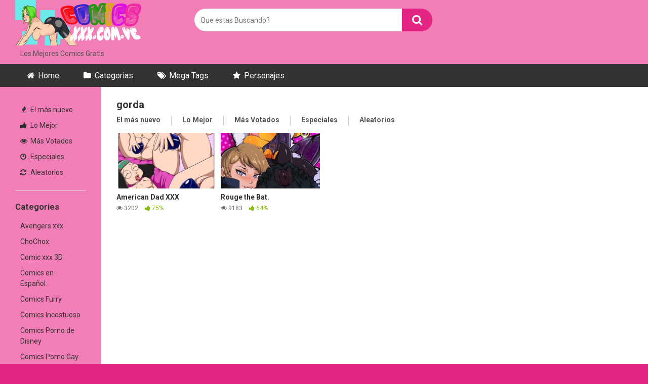

--- FILE ---
content_type: text/html; charset=UTF-8
request_url: https://comicsxxx.com.ve/online/gorda/
body_size: 21565
content:
<!DOCTYPE html>


<html lang="es">
<head>
<meta charset="UTF-8">
<meta content='width=device-width, initial-scale=1.0, maximum-scale=1.0, user-scalable=0' name='viewport' />
<link rel="profile" href="https://gmpg.org/xfn/11">
<link rel="icon" href="https://comicsxxx.com.ve/wp-content/uploads/2019/05/LOGO-PEQUEÑO-COMICS-XXX.png">

<!-- Meta social networks -->

<!-- Temp Style -->

<style>
        body.custom-background {
        background-image: url();
        background-color: #181818!important;
        background-repeat: repeat;
        background-attachment: fixed;
    }
    .site-title a {        
        font-family: Open Sans;
        font-size: 36px;
    }
    .site-branding .logo img {
        max-width: 300px;
        max-height: 120px;
        margin-top: 0px;
        margin-left: 0px;
    }
    a,
    .site-title a i,
    .thumb-block:hover span.title,
    .categories-list .thumb-block:hover .entry-header .cat-title:before,
    .required,
    .post-like a:hover i,   
    .top-bar i:hover,
    .menu-toggle i,
    .main-navigation.toggled li:hover > a,
    .main-navigation.toggled li.focus > a,
    .main-navigation.toggled li.current_page_item > a,
    .main-navigation.toggled li.current-menu-item > a,
    #filters .filters-select:after,
    .top-bar .membership a i,
    .thumb-block:hover .photos-count i,
    .aside-filters span:hover a,
    .aside-filters span:hover a i,
    .filters a.active,
    .filters a:hover,
    .archive-aside a:hover,
    #video-links a:hover,
    #video-links a:hover i,
    .video-share .video-share-url a#clickme:hover,
    a#show-sharing-buttons.active,
    a#show-sharing-buttons.active i,
    .morelink:hover,
    .morelink:hover i,
    .footer-menu-container a:hover,
    .categories-list .thumb-block:hover .entry-header span,
    .tags-letter-block .tag-items .tag-item a:hover,
    .menu-toggle-open,
    .search-open {
        color: #E42583;
    }
    button,
    .button,
    .btn,
    input[type="button"],
    input[type="reset"],
    input[type="submit"],
    .pagination ul li a.current,
    .pagination ul li a:hover,
    body #filters .label.secondary.active,
    .label.secondary:hover,
    .widget_categories ul li a:hover,
    a.tag-cloud-link:hover,
    .template-actors li a:hover,
    .rating-bar-meter,
    .vjs-play-progress,
    #filters .filters-options span:hover,
    .top-bar .social-share a:hover,
    .thumb-block:hover span.hd-video,
    .label:hover,
    .label:focus,
    .label:active,
    .mobile-pagination .pagination-nav span,
    .mobile-pagination .pagination-nav a {
        background-color: #E42583!important;
    }
    button:hover,
    .button:hover {
        background-color: lighten(#E42583,50%);
    }
    #video-tabs button.tab-link.active,
    .page-title,
    .page .entry-title,
    .comments-title,
    .comment-reply-title,
    input[type="text"]:focus,
    input[type="email"]:focus,
    input[type="url"]:focus,
    input[type="password"]:focus,
    input[type="search"]:focus,
    input[type="number"]:focus,
    input[type="tel"]:focus,
    input[type="range"]:focus,
    input[type="date"]:focus,
    input[type="month"]:focus,
    input[type="week"]:focus,
    input[type="time"]:focus,
    input[type="datetime"]:focus,
    input[type="datetime-local"]:focus,
    input[type="color"]:focus,
    textarea:focus,
    .filters a.active {
        border-color: #E42583!important;
    }   
    ul li.current-menu-item a {
        border-bottom-color: #E42583!important;
    } 
    .logo-watermark-img {
        max-width: px;
    }
    .video-js .vjs-big-play-button {
        background-color: #E42583!important;
        border-color: #E42583!important;
    }
</style>
<!-- Google Analytics -->

<!-- Meta Verification -->
<meta name="clckd" content="91e4df4b9a99ed5fd22cece481578f3e" />
<title>gorda &#8211; Comics Porno en Hd. Lo mejor del Comic xXx esta en Nuestra Web</title>
<meta name='robots' content='max-image-preview:large' />
<link rel='dns-prefetch' href='//fonts.googleapis.com' />
<link rel="alternate" type="application/rss+xml" title="Comics Porno en Hd. Lo mejor del Comic xXx esta en Nuestra Web &raquo; Feed" href="https://comicsxxx.com.ve/feed/" />
<link rel="alternate" type="application/rss+xml" title="Comics Porno en Hd. Lo mejor del Comic xXx esta en Nuestra Web &raquo; Feed de los comentarios" href="https://comicsxxx.com.ve/comments/feed/" />
<link rel="alternate" type="application/rss+xml" title="Comics Porno en Hd. Lo mejor del Comic xXx esta en Nuestra Web &raquo; Etiqueta gorda del feed" href="https://comicsxxx.com.ve/online/gorda/feed/" />
<style id='wp-img-auto-sizes-contain-inline-css' type='text/css'>
img:is([sizes=auto i],[sizes^="auto," i]){contain-intrinsic-size:3000px 1500px}
/*# sourceURL=wp-img-auto-sizes-contain-inline-css */
</style>
<style id='wp-emoji-styles-inline-css' type='text/css'>

	img.wp-smiley, img.emoji {
		display: inline !important;
		border: none !important;
		box-shadow: none !important;
		height: 1em !important;
		width: 1em !important;
		margin: 0 0.07em !important;
		vertical-align: -0.1em !important;
		background: none !important;
		padding: 0 !important;
	}
/*# sourceURL=wp-emoji-styles-inline-css */
</style>
<style id='wp-block-library-inline-css' type='text/css'>
:root{--wp-block-synced-color:#7a00df;--wp-block-synced-color--rgb:122,0,223;--wp-bound-block-color:var(--wp-block-synced-color);--wp-editor-canvas-background:#ddd;--wp-admin-theme-color:#007cba;--wp-admin-theme-color--rgb:0,124,186;--wp-admin-theme-color-darker-10:#006ba1;--wp-admin-theme-color-darker-10--rgb:0,107,160.5;--wp-admin-theme-color-darker-20:#005a87;--wp-admin-theme-color-darker-20--rgb:0,90,135;--wp-admin-border-width-focus:2px}@media (min-resolution:192dpi){:root{--wp-admin-border-width-focus:1.5px}}.wp-element-button{cursor:pointer}:root .has-very-light-gray-background-color{background-color:#eee}:root .has-very-dark-gray-background-color{background-color:#313131}:root .has-very-light-gray-color{color:#eee}:root .has-very-dark-gray-color{color:#313131}:root .has-vivid-green-cyan-to-vivid-cyan-blue-gradient-background{background:linear-gradient(135deg,#00d084,#0693e3)}:root .has-purple-crush-gradient-background{background:linear-gradient(135deg,#34e2e4,#4721fb 50%,#ab1dfe)}:root .has-hazy-dawn-gradient-background{background:linear-gradient(135deg,#faaca8,#dad0ec)}:root .has-subdued-olive-gradient-background{background:linear-gradient(135deg,#fafae1,#67a671)}:root .has-atomic-cream-gradient-background{background:linear-gradient(135deg,#fdd79a,#004a59)}:root .has-nightshade-gradient-background{background:linear-gradient(135deg,#330968,#31cdcf)}:root .has-midnight-gradient-background{background:linear-gradient(135deg,#020381,#2874fc)}:root{--wp--preset--font-size--normal:16px;--wp--preset--font-size--huge:42px}.has-regular-font-size{font-size:1em}.has-larger-font-size{font-size:2.625em}.has-normal-font-size{font-size:var(--wp--preset--font-size--normal)}.has-huge-font-size{font-size:var(--wp--preset--font-size--huge)}.has-text-align-center{text-align:center}.has-text-align-left{text-align:left}.has-text-align-right{text-align:right}.has-fit-text{white-space:nowrap!important}#end-resizable-editor-section{display:none}.aligncenter{clear:both}.items-justified-left{justify-content:flex-start}.items-justified-center{justify-content:center}.items-justified-right{justify-content:flex-end}.items-justified-space-between{justify-content:space-between}.screen-reader-text{border:0;clip-path:inset(50%);height:1px;margin:-1px;overflow:hidden;padding:0;position:absolute;width:1px;word-wrap:normal!important}.screen-reader-text:focus{background-color:#ddd;clip-path:none;color:#444;display:block;font-size:1em;height:auto;left:5px;line-height:normal;padding:15px 23px 14px;text-decoration:none;top:5px;width:auto;z-index:100000}html :where(.has-border-color){border-style:solid}html :where([style*=border-top-color]){border-top-style:solid}html :where([style*=border-right-color]){border-right-style:solid}html :where([style*=border-bottom-color]){border-bottom-style:solid}html :where([style*=border-left-color]){border-left-style:solid}html :where([style*=border-width]){border-style:solid}html :where([style*=border-top-width]){border-top-style:solid}html :where([style*=border-right-width]){border-right-style:solid}html :where([style*=border-bottom-width]){border-bottom-style:solid}html :where([style*=border-left-width]){border-left-style:solid}html :where(img[class*=wp-image-]){height:auto;max-width:100%}:where(figure){margin:0 0 1em}html :where(.is-position-sticky){--wp-admin--admin-bar--position-offset:var(--wp-admin--admin-bar--height,0px)}@media screen and (max-width:600px){html :where(.is-position-sticky){--wp-admin--admin-bar--position-offset:0px}}
.has-text-align-justify{text-align:justify;}

/*# sourceURL=wp-block-library-inline-css */
</style><style id='global-styles-inline-css' type='text/css'>
:root{--wp--preset--aspect-ratio--square: 1;--wp--preset--aspect-ratio--4-3: 4/3;--wp--preset--aspect-ratio--3-4: 3/4;--wp--preset--aspect-ratio--3-2: 3/2;--wp--preset--aspect-ratio--2-3: 2/3;--wp--preset--aspect-ratio--16-9: 16/9;--wp--preset--aspect-ratio--9-16: 9/16;--wp--preset--color--black: #000000;--wp--preset--color--cyan-bluish-gray: #abb8c3;--wp--preset--color--white: #ffffff;--wp--preset--color--pale-pink: #f78da7;--wp--preset--color--vivid-red: #cf2e2e;--wp--preset--color--luminous-vivid-orange: #ff6900;--wp--preset--color--luminous-vivid-amber: #fcb900;--wp--preset--color--light-green-cyan: #7bdcb5;--wp--preset--color--vivid-green-cyan: #00d084;--wp--preset--color--pale-cyan-blue: #8ed1fc;--wp--preset--color--vivid-cyan-blue: #0693e3;--wp--preset--color--vivid-purple: #9b51e0;--wp--preset--gradient--vivid-cyan-blue-to-vivid-purple: linear-gradient(135deg,rgb(6,147,227) 0%,rgb(155,81,224) 100%);--wp--preset--gradient--light-green-cyan-to-vivid-green-cyan: linear-gradient(135deg,rgb(122,220,180) 0%,rgb(0,208,130) 100%);--wp--preset--gradient--luminous-vivid-amber-to-luminous-vivid-orange: linear-gradient(135deg,rgb(252,185,0) 0%,rgb(255,105,0) 100%);--wp--preset--gradient--luminous-vivid-orange-to-vivid-red: linear-gradient(135deg,rgb(255,105,0) 0%,rgb(207,46,46) 100%);--wp--preset--gradient--very-light-gray-to-cyan-bluish-gray: linear-gradient(135deg,rgb(238,238,238) 0%,rgb(169,184,195) 100%);--wp--preset--gradient--cool-to-warm-spectrum: linear-gradient(135deg,rgb(74,234,220) 0%,rgb(151,120,209) 20%,rgb(207,42,186) 40%,rgb(238,44,130) 60%,rgb(251,105,98) 80%,rgb(254,248,76) 100%);--wp--preset--gradient--blush-light-purple: linear-gradient(135deg,rgb(255,206,236) 0%,rgb(152,150,240) 100%);--wp--preset--gradient--blush-bordeaux: linear-gradient(135deg,rgb(254,205,165) 0%,rgb(254,45,45) 50%,rgb(107,0,62) 100%);--wp--preset--gradient--luminous-dusk: linear-gradient(135deg,rgb(255,203,112) 0%,rgb(199,81,192) 50%,rgb(65,88,208) 100%);--wp--preset--gradient--pale-ocean: linear-gradient(135deg,rgb(255,245,203) 0%,rgb(182,227,212) 50%,rgb(51,167,181) 100%);--wp--preset--gradient--electric-grass: linear-gradient(135deg,rgb(202,248,128) 0%,rgb(113,206,126) 100%);--wp--preset--gradient--midnight: linear-gradient(135deg,rgb(2,3,129) 0%,rgb(40,116,252) 100%);--wp--preset--font-size--small: 13px;--wp--preset--font-size--medium: 20px;--wp--preset--font-size--large: 36px;--wp--preset--font-size--x-large: 42px;--wp--preset--spacing--20: 0.44rem;--wp--preset--spacing--30: 0.67rem;--wp--preset--spacing--40: 1rem;--wp--preset--spacing--50: 1.5rem;--wp--preset--spacing--60: 2.25rem;--wp--preset--spacing--70: 3.38rem;--wp--preset--spacing--80: 5.06rem;--wp--preset--shadow--natural: 6px 6px 9px rgba(0, 0, 0, 0.2);--wp--preset--shadow--deep: 12px 12px 50px rgba(0, 0, 0, 0.4);--wp--preset--shadow--sharp: 6px 6px 0px rgba(0, 0, 0, 0.2);--wp--preset--shadow--outlined: 6px 6px 0px -3px rgb(255, 255, 255), 6px 6px rgb(0, 0, 0);--wp--preset--shadow--crisp: 6px 6px 0px rgb(0, 0, 0);}:where(.is-layout-flex){gap: 0.5em;}:where(.is-layout-grid){gap: 0.5em;}body .is-layout-flex{display: flex;}.is-layout-flex{flex-wrap: wrap;align-items: center;}.is-layout-flex > :is(*, div){margin: 0;}body .is-layout-grid{display: grid;}.is-layout-grid > :is(*, div){margin: 0;}:where(.wp-block-columns.is-layout-flex){gap: 2em;}:where(.wp-block-columns.is-layout-grid){gap: 2em;}:where(.wp-block-post-template.is-layout-flex){gap: 1.25em;}:where(.wp-block-post-template.is-layout-grid){gap: 1.25em;}.has-black-color{color: var(--wp--preset--color--black) !important;}.has-cyan-bluish-gray-color{color: var(--wp--preset--color--cyan-bluish-gray) !important;}.has-white-color{color: var(--wp--preset--color--white) !important;}.has-pale-pink-color{color: var(--wp--preset--color--pale-pink) !important;}.has-vivid-red-color{color: var(--wp--preset--color--vivid-red) !important;}.has-luminous-vivid-orange-color{color: var(--wp--preset--color--luminous-vivid-orange) !important;}.has-luminous-vivid-amber-color{color: var(--wp--preset--color--luminous-vivid-amber) !important;}.has-light-green-cyan-color{color: var(--wp--preset--color--light-green-cyan) !important;}.has-vivid-green-cyan-color{color: var(--wp--preset--color--vivid-green-cyan) !important;}.has-pale-cyan-blue-color{color: var(--wp--preset--color--pale-cyan-blue) !important;}.has-vivid-cyan-blue-color{color: var(--wp--preset--color--vivid-cyan-blue) !important;}.has-vivid-purple-color{color: var(--wp--preset--color--vivid-purple) !important;}.has-black-background-color{background-color: var(--wp--preset--color--black) !important;}.has-cyan-bluish-gray-background-color{background-color: var(--wp--preset--color--cyan-bluish-gray) !important;}.has-white-background-color{background-color: var(--wp--preset--color--white) !important;}.has-pale-pink-background-color{background-color: var(--wp--preset--color--pale-pink) !important;}.has-vivid-red-background-color{background-color: var(--wp--preset--color--vivid-red) !important;}.has-luminous-vivid-orange-background-color{background-color: var(--wp--preset--color--luminous-vivid-orange) !important;}.has-luminous-vivid-amber-background-color{background-color: var(--wp--preset--color--luminous-vivid-amber) !important;}.has-light-green-cyan-background-color{background-color: var(--wp--preset--color--light-green-cyan) !important;}.has-vivid-green-cyan-background-color{background-color: var(--wp--preset--color--vivid-green-cyan) !important;}.has-pale-cyan-blue-background-color{background-color: var(--wp--preset--color--pale-cyan-blue) !important;}.has-vivid-cyan-blue-background-color{background-color: var(--wp--preset--color--vivid-cyan-blue) !important;}.has-vivid-purple-background-color{background-color: var(--wp--preset--color--vivid-purple) !important;}.has-black-border-color{border-color: var(--wp--preset--color--black) !important;}.has-cyan-bluish-gray-border-color{border-color: var(--wp--preset--color--cyan-bluish-gray) !important;}.has-white-border-color{border-color: var(--wp--preset--color--white) !important;}.has-pale-pink-border-color{border-color: var(--wp--preset--color--pale-pink) !important;}.has-vivid-red-border-color{border-color: var(--wp--preset--color--vivid-red) !important;}.has-luminous-vivid-orange-border-color{border-color: var(--wp--preset--color--luminous-vivid-orange) !important;}.has-luminous-vivid-amber-border-color{border-color: var(--wp--preset--color--luminous-vivid-amber) !important;}.has-light-green-cyan-border-color{border-color: var(--wp--preset--color--light-green-cyan) !important;}.has-vivid-green-cyan-border-color{border-color: var(--wp--preset--color--vivid-green-cyan) !important;}.has-pale-cyan-blue-border-color{border-color: var(--wp--preset--color--pale-cyan-blue) !important;}.has-vivid-cyan-blue-border-color{border-color: var(--wp--preset--color--vivid-cyan-blue) !important;}.has-vivid-purple-border-color{border-color: var(--wp--preset--color--vivid-purple) !important;}.has-vivid-cyan-blue-to-vivid-purple-gradient-background{background: var(--wp--preset--gradient--vivid-cyan-blue-to-vivid-purple) !important;}.has-light-green-cyan-to-vivid-green-cyan-gradient-background{background: var(--wp--preset--gradient--light-green-cyan-to-vivid-green-cyan) !important;}.has-luminous-vivid-amber-to-luminous-vivid-orange-gradient-background{background: var(--wp--preset--gradient--luminous-vivid-amber-to-luminous-vivid-orange) !important;}.has-luminous-vivid-orange-to-vivid-red-gradient-background{background: var(--wp--preset--gradient--luminous-vivid-orange-to-vivid-red) !important;}.has-very-light-gray-to-cyan-bluish-gray-gradient-background{background: var(--wp--preset--gradient--very-light-gray-to-cyan-bluish-gray) !important;}.has-cool-to-warm-spectrum-gradient-background{background: var(--wp--preset--gradient--cool-to-warm-spectrum) !important;}.has-blush-light-purple-gradient-background{background: var(--wp--preset--gradient--blush-light-purple) !important;}.has-blush-bordeaux-gradient-background{background: var(--wp--preset--gradient--blush-bordeaux) !important;}.has-luminous-dusk-gradient-background{background: var(--wp--preset--gradient--luminous-dusk) !important;}.has-pale-ocean-gradient-background{background: var(--wp--preset--gradient--pale-ocean) !important;}.has-electric-grass-gradient-background{background: var(--wp--preset--gradient--electric-grass) !important;}.has-midnight-gradient-background{background: var(--wp--preset--gradient--midnight) !important;}.has-small-font-size{font-size: var(--wp--preset--font-size--small) !important;}.has-medium-font-size{font-size: var(--wp--preset--font-size--medium) !important;}.has-large-font-size{font-size: var(--wp--preset--font-size--large) !important;}.has-x-large-font-size{font-size: var(--wp--preset--font-size--x-large) !important;}
/*# sourceURL=global-styles-inline-css */
</style>

<style id='classic-theme-styles-inline-css' type='text/css'>
/*! This file is auto-generated */
.wp-block-button__link{color:#fff;background-color:#32373c;border-radius:9999px;box-shadow:none;text-decoration:none;padding:calc(.667em + 2px) calc(1.333em + 2px);font-size:1.125em}.wp-block-file__button{background:#32373c;color:#fff;text-decoration:none}
/*# sourceURL=/wp-includes/css/classic-themes.min.css */
</style>
<link rel='stylesheet' id='wppa_style-css' href='https://comicsxxx.com.ve/wp-content/plugins/wp-photo-album-plus-xsaw-gu/wppa-style.css?ver=260110-234432' type='text/css' media='all' />
<style id='wppa_style-inline-css' type='text/css'>

.wppa-box {	border-style: solid; border-width:1px;border-radius:6px; -moz-border-radius:6px;margin-bottom:8px;background-color:#eeeeee;border-color:#cccccc; }
.wppa-mini-box { border-style: solid; border-width:1px;border-radius:2px;border-color:#cccccc; }
.wppa-cover-box {  }
.wppa-cover-text-frame {  }
.wppa-box-text {  }
.wppa-box-text, .wppa-box-text-nocolor { font-weight:normal; }
.wppa-thumb-text { font-weight:normal; }
.wppa-nav-text { font-weight:normal; }
.wppa-img { background-color:#eeeeee; }
.wppa-title { font-weight:bold; }
.wppa-fulldesc { font-weight:normal; }
.wppa-fulltitle { font-weight:normal; }
/*# sourceURL=wppa_style-inline-css */
</style>
<link rel='stylesheet' id='trp-language-switcher-style-css' href='https://comicsxxx.com.ve/wp-content/plugins/translatepress-multilingual/assets/css/trp-language-switcher.css?ver=2.5.1' type='text/css' media='all' />
<link rel='stylesheet' id='wpst-font-awesome-css' href='https://comicsxxx.com.ve/wp-content/themes/ultimatube/assets/stylesheets/font-awesome/css/font-awesome.min.css?ver=4.7.0' type='text/css' media='all' />
<link rel='stylesheet' id='wpst-roboto-font-css' href='https://fonts.googleapis.com/css?family=Roboto%3A400%2C700&#038;ver=1.1.4' type='text/css' media='all' />
<link rel='stylesheet' id='wpst-style-css' href='https://comicsxxx.com.ve/wp-content/themes/ultimatube/style.css?ver=1.1.4' type='text/css' media='all' />
<link rel='stylesheet' id='jetpack_css-css' href='https://comicsxxx.com.ve/wp-content/plugins/jetpack/css/jetpack.css?ver=12.0.2' type='text/css' media='all' />
<script type="text/javascript" src="https://comicsxxx.com.ve/wp-includes/js/dist/hooks.min.js?ver=dd5603f07f9220ed27f1" id="wp-hooks-js"></script>
<script type="text/javascript" src="https://comicsxxx.com.ve/wp-includes/js/dist/i18n.min.js?ver=c26c3dc7bed366793375" id="wp-i18n-js"></script>
<script type="text/javascript" id="wp-i18n-js-after">
/* <![CDATA[ */
wp.i18n.setLocaleData( { 'text direction\u0004ltr': [ 'ltr' ] } );
//# sourceURL=wp-i18n-js-after
/* ]]> */
</script>
<script type="text/javascript" src="https://comicsxxx.com.ve/wp-content/plugins/wp-photo-album-plus-xsaw-gu/js/wppa-decls.js?ver=260110-234433" id="wppa-decls-js"></script>
<script type="text/javascript" src="https://comicsxxx.com.ve/wp-includes/js/jquery/jquery.min.js?ver=3.7.1" id="jquery-core-js"></script>
<script type="text/javascript" src="https://comicsxxx.com.ve/wp-includes/js/jquery/jquery-migrate.min.js?ver=3.4.1" id="jquery-migrate-js"></script>
<script type="text/javascript" src="https://comicsxxx.com.ve/wp-includes/js/jquery/jquery.form.min.js?ver=4.3.0" id="jquery-form-js"></script>
<script type="text/javascript" src="https://comicsxxx.com.ve/wp-includes/js/imagesloaded.min.js?ver=5.0.0" id="imagesloaded-js"></script>
<script type="text/javascript" src="https://comicsxxx.com.ve/wp-includes/js/masonry.min.js?ver=4.2.2" id="masonry-js"></script>
<script type="text/javascript" src="https://comicsxxx.com.ve/wp-includes/js/jquery/jquery.masonry.min.js?ver=3.1.2b" id="jquery-masonry-js"></script>
<script type="text/javascript" src="https://comicsxxx.com.ve/wp-includes/js/jquery/ui/core.min.js?ver=1.13.3" id="jquery-ui-core-js"></script>
<script type="text/javascript" src="https://comicsxxx.com.ve/wp-includes/js/jquery/ui/mouse.min.js?ver=1.13.3" id="jquery-ui-mouse-js"></script>
<script type="text/javascript" src="https://comicsxxx.com.ve/wp-includes/js/jquery/ui/resizable.min.js?ver=1.13.3" id="jquery-ui-resizable-js"></script>
<script type="text/javascript" src="https://comicsxxx.com.ve/wp-includes/js/jquery/ui/draggable.min.js?ver=1.13.3" id="jquery-ui-draggable-js"></script>
<script type="text/javascript" src="https://comicsxxx.com.ve/wp-includes/js/jquery/ui/controlgroup.min.js?ver=1.13.3" id="jquery-ui-controlgroup-js"></script>
<script type="text/javascript" src="https://comicsxxx.com.ve/wp-includes/js/jquery/ui/checkboxradio.min.js?ver=1.13.3" id="jquery-ui-checkboxradio-js"></script>
<script type="text/javascript" src="https://comicsxxx.com.ve/wp-includes/js/jquery/ui/button.min.js?ver=1.13.3" id="jquery-ui-button-js"></script>
<script type="text/javascript" src="https://comicsxxx.com.ve/wp-includes/js/jquery/ui/dialog.min.js?ver=1.13.3" id="jquery-ui-dialog-js"></script>
<script type="text/javascript" id="wppa-all-js-extra">
/* <![CDATA[ */
var wppaObj = {"restUrl":"https://comicsxxx.com.ve/wp-json/","restNonce":"8d6a0da1f8"};
//# sourceURL=wppa-all-js-extra
/* ]]> */
</script>
<script type="text/javascript" src="https://comicsxxx.com.ve/wp-content/plugins/wp-photo-album-plus-xsaw-gu/js/wppa-all.js?ver=260110-234435" id="wppa-all-js"></script>
<script type="text/javascript" src="https://comicsxxx.com.ve/wp-content/plugins/wp-photo-album-plus-xsaw-gu/vendor/jquery-easing/jquery.easing.min.js?ver=8.8.03.003" id="nicescrollr-easing-min-js-js"></script>
<link rel="https://api.w.org/" href="https://comicsxxx.com.ve/wp-json/" /><link rel="alternate" title="JSON" type="application/json" href="https://comicsxxx.com.ve/wp-json/wp/v2/tags/129" /><link rel="EditURI" type="application/rsd+xml" title="RSD" href="https://comicsxxx.com.ve/xmlrpc.php?rsd" />
<meta name="generator" content="WordPress 6.9" />
<link rel="alternate" hreflang="es-ES" href="https://comicsxxx.com.ve/online/gorda/"/>
<link rel="alternate" hreflang="es" href="https://comicsxxx.com.ve/online/gorda/"/>
	<style>img#wpstats{display:none}</style>
				<style type="text/css" id="wp-custom-css">
			.site-branding, .site-content {
    background: #f37eb7;
}
body {
    background-color: #e42583;
}		</style>
		</head>

<body data-rsssl=1 class="archive tag tag-gorda tag-129 wp-theme-ultimatube translatepress-es_ES hfeed">

	
<div id="page">
	<a class="skip-link screen-reader-text" href="#content">Skip to content</a>

	<div class="header row">
		<div class="site-branding">
			<div class="logo">
									<a href="https://comicsxxx.com.ve/" rel="home" title="Comics Porno en Hd. Lo mejor del Comic xXx esta en Nuestra Web"><img src="https://comicsxxx.com.ve/wp-content/uploads/2019/09/LOGO-COMICS-XXX-2.png" alt="Comics Porno en Hd. Lo mejor del Comic xXx esta en Nuestra Web"></a>
				
									<p class="site-description">Los Mejores Comics Gratis</p>
							</div>
		</div><!-- .site-branding -->
		
		<div class="search-menu-mobile">
    <div class="header-search-mobile">
        <i class="fa fa-search"></i>    
    </div>	
    <div id="menu-toggle">
        <i class="fa fa-bars"></i>
    </div>
</div>

<div class="header-search">
    <form method="get" id="searchform" action="https://comicsxxx.com.ve/">        
                    <input class="input-group-field" value="Que estas Buscando?" name="s" id="s" onfocus="if (this.value == 'Que estas Buscando?') {this.value = '';}" onblur="if (this.value == '') {this.value = 'Que estas Buscando?';}" type="text" />
                
        <input class="fa-input" type="submit" id="searchsubmit" value="&#xf002;" />        
    </form>
</div>
		<nav id="site-navigation" class="main-navigation " role="navigation">
						<div id="head-mobile"></div>
			<div class="button-nav"></div>			
			<ul id="menu-main-menu" class="menu"><li id="menu-item-1487" class="home-icon menu-item menu-item-type-custom menu-item-object-custom menu-item-home menu-item-1487"><a href="https://comicsxxx.com.ve">Home</a></li>
<li id="menu-item-1488" class="cat-icon menu-item menu-item-type-post_type menu-item-object-page menu-item-1488"><a href="https://comicsxxx.com.ve/categorias-2/">Categorias</a></li>
<li id="menu-item-1489" class="tag-icon menu-item menu-item-type-post_type menu-item-object-page menu-item-1489"><a href="https://comicsxxx.com.ve/el-laboratorio-de-dexter-espiando-a-mama/">Mega Tags</a></li>
<li id="menu-item-1490" class="star-icon menu-item menu-item-type-post_type menu-item-object-page menu-item-1490"><a href="https://comicsxxx.com.ve/actors/">Personajes</a></li>
</ul>		</nav>
	</div>
	<div class="clear"></div> 

			<div class="happy-header-mobile">
			<script>document.write(atob("[base64]"));</script>		</div>		
	
	<div id="content" class="site-content row">
	<div id="primary" class="content-area">
		<main id="main" class="site-main with-aside" role="main">
			<div class="archive-aside">
        
                <div class="aside-block aside-filters">        	
            <span><a class="" href="https://comicsxxx.com.ve/?filter=latest"><i class="fa fa-fire"></i> El más nuevo</a></span>
            <span><a class="" href="https://comicsxxx.com.ve/?filter=popular"><i class="fa fa-thumbs-up"></i> Lo Mejor</a></span>
            <span><a class="" href="https://comicsxxx.com.ve/?filter=most-viewed"><i class="fa fa-eye"></i> Más Votados</a></span>			
            <span><a class="" href="https://comicsxxx.com.ve/?filter=longest"><i class="fa fa-clock-o"></i> Especiales</a></span>
            <span><a class="" href="https://comicsxxx.com.ve/?filter=random"><i class="fa fa-refresh"></i> Aleatorios</a></span>     
        </div>
                <div class="aside-block aside-cats">
            <h3>Categories</h3>
            <a href="https://comicsxxx.com.ve/porno/avengers-xxx/" class="">Avengers xxx</a><a href="https://comicsxxx.com.ve/porno/chochox/" class="">ChoChox</a><a href="https://comicsxxx.com.ve/porno/3d/" class="">Comic xxx 3D</a><a href="https://comicsxxx.com.ve/porno/espanol/" class="">Comics en Español.</a><a href="https://comicsxxx.com.ve/porno/furry/" class="">Comics Furry</a><a href="https://comicsxxx.com.ve/porno/incestuoso/" class="">Comics Incestuoso</a><a href="https://comicsxxx.com.ve/porno/disney/" class="">Comics Porno de Disney</a><a href="https://comicsxxx.com.ve/porno/gay/" class="">Comics Porno Gay</a><a href="https://comicsxxx.com.ve/porno/comics-gay/" class="">Comics xxx Gay</a><a href="https://comicsxxx.com.ve/porno/dbz/" class="">DBZ</a>                <a class="show-all-link" href="https://comicsxxx.com.ve/categories" title="All categories">All categories <i class="fa fa-angle-right"></i></a>
                    </div>
                <div class="aside-block aside-tags">
            <h3>Tags</h3>
            <a href="https://comicsxxx.com.ve/online/3d/" class="">3d</a><a href="https://comicsxxx.com.ve/online/3d-porno/" class="">3D porno</a><a href="https://comicsxxx.com.ve/online/abielo/" class="">abielo</a><a href="https://comicsxxx.com.ve/online/abuela/" class="">abuela</a><a href="https://comicsxxx.com.ve/online/academia/" class="">academia</a><a href="https://comicsxxx.com.ve/online/adolescentes/" class="">adolescentes</a><a href="https://comicsxxx.com.ve/online/adultos/" class="">adultos</a><a href="https://comicsxxx.com.ve/online/agua/" class="">agua</a><a href="https://comicsxxx.com.ve/online/alcalde/" class="">alcalde</a><a href="https://comicsxxx.com.ve/online/alien/" class="">alien</a>                <a class="show-all-link" href="https://comicsxxx.com.ve/tags" title="All tags">All tags <i class="fa fa-angle-right"></i></a>
                    </div>
                <div class="aside-block aside-actors">
            <h3>Actors</h3> 
            <a href="https://comicsxxx.com.ve/actor/androide-18/" class="">Androide 18</a><a href="https://comicsxxx.com.ve/actor/ankha/" class="">Ankha</a><a href="https://comicsxxx.com.ve/actor/applejack/" class="">Applejack</a><a href="https://comicsxxx.com.ve/actor/aura-hentai/" class="">Aura Hentai</a><a href="https://comicsxxx.com.ve/actor/ay-papi/" class="">Ay Papi</a><a href="https://comicsxxx.com.ve/actor/baymax/" class="">Baymax</a><a href="https://comicsxxx.com.ve/actor/ben-10/" class="">Ben 10</a><a href="https://comicsxxx.com.ve/actor/bob-esponja/" class="">Bob Esponja</a><a href="https://comicsxxx.com.ve/actor/bulma/" class="">Bulma</a><a href="https://comicsxxx.com.ve/actor/capitan-america/" class="">Capitan America</a>                <a class="show-all-link" href="https://comicsxxx.com.ve/actors" title="All actors">All actors <i class="fa fa-angle-right"></i></a>
                    </div>
    </div>			<div class="archive-content clearfix-after">
									<header class="page-header">
						<h1 class="widget-title">gorda</h1>    
        <div class="filters">
        <a class="filter-title" href="#!">El más nuevo</a>
        <div class="filters-list">
            	
                <a class="" href="/online/gorda/?filter=latest">El más nuevo</a>
                <a class="" href="/online/gorda/?filter=popular">Lo Mejor</a>	
                <a class="" href="/online/gorda/?filter=most-viewed">Más Votados</a>				
                <a class="" href="/online/gorda/?filter=longest">Especiales</a>
                <a class="" href="/online/gorda/?filter=random">Aleatorios</a>	
                    </div>
    </div>
					</header><!-- .page-header -->
									
					<div class="video-list-content ">						
						<div class="videos-list">						
							<article id="post-2324" class="thumb-block post-2324 post type-post status-publish format-standard has-post-thumbnail hentry category-espanol category-incestuoso tag-americanos tag-borrachos tag-follando tag-gorda tag-hermanos tag-sexo tag-tetona actors-hayley-smith actors-steve-smith">
	<a href="https://comicsxxx.com.ve/american-dad-xxx/" title="American Dad XXX">

		<!-- Trailer -->
		
					<!-- Thumbnail -->
			<div class="post-thumbnail thumbs-rotation" data-thumbs='https://comicsxxx.com.ve/wp-content/uploads/2020/04/RescatandoalaPrincesa01-320x180.jpg,https://comicsxxx.com.ve/wp-content/uploads/2020/04/RescatandoalaPrincesa02-320x180.jpg,https://comicsxxx.com.ve/wp-content/uploads/2020/04/RescatandoalaPrincesa03.jpg,https://comicsxxx.com.ve/wp-content/uploads/2020/04/RescatandoalaPrincesa04-320x180.jpg,https://comicsxxx.com.ve/wp-content/uploads/2020/04/RescatandoalaPrincesa05.jpg,https://comicsxxx.com.ve/wp-content/uploads/2020/04/RescatandoalaPrincesa06.jpg,https://comicsxxx.com.ve/wp-content/uploads/2020/04/RescatandoalaPrincesa07.jpg,https://comicsxxx.com.ve/wp-content/uploads/2020/04/RescatandoalaPrincesa08.jpg,https://comicsxxx.com.ve/wp-content/uploads/2020/04/RescatandoalaPrincesa09.jpg,https://comicsxxx.com.ve/wp-content/uploads/2020/04/RescatandoalaPrincesa10-320x180.jpg,https://comicsxxx.com.ve/wp-content/uploads/2020/04/RescatandoalaPrincesa11.jpg,https://comicsxxx.com.ve/wp-content/uploads/2020/04/RescatandoalaPrincesa12.jpg,https://comicsxxx.com.ve/wp-content/uploads/2020/04/RescatandoalaPrincesa13.jpg,https://comicsxxx.com.ve/wp-content/uploads/2020/04/RescatandoalaPrincesa14.jpg,https://comicsxxx.com.ve/wp-content/uploads/2020/04/RescatandoalaPrincesa15.jpg,https://comicsxxx.com.ve/wp-content/uploads/2020/04/RescatandoalaPrincesa16.jpg,https://comicsxxx.com.ve/wp-content/uploads/2020/04/RescatandoalaPrincesa17.jpg,https://comicsxxx.com.ve/wp-content/uploads/2020/04/RescatandoalaPrincesa35.jpg,https://comicsxxx.com.ve/wp-content/uploads/2020/04/RescatandoalaPrincesa36.jpg,https://comicsxxx.com.ve/wp-content/uploads/2020/04/RescatandoalaPrincesa37.jpg,https://comicsxxx.com.ve/wp-content/uploads/2020/04/RescatandoalaPrincesa38.jpg,https://comicsxxx.com.ve/wp-content/uploads/2020/04/RescatandoalaPrincesa39.jpg,https://comicsxxx.com.ve/wp-content/uploads/2020/04/RescatandoalaPrincesa40.jpg,https://comicsxxx.com.ve/wp-content/uploads/2020/04/RescatandoalaPrincesa41.jpg,https://comicsxxx.com.ve/wp-content/uploads/2020/04/RescatandoalaPrincesa42.jpg,https://comicsxxx.com.ve/wp-content/uploads/2020/04/RescatandoalaPrincesa43.jpg,https://comicsxxx.com.ve/wp-content/uploads/2020/04/RescatandoalaPrincesa44-320x180.jpg,https://comicsxxx.com.ve/wp-content/uploads/2020/04/RescatandoalaPrincesa45.jpg,https://comicsxxx.com.ve/wp-content/uploads/2020/04/American-Dad-01-320x180.jpg,https://comicsxxx.com.ve/wp-content/uploads/2020/04/American-Dad-02-320x180.jpg,https://comicsxxx.com.ve/wp-content/uploads/2020/04/American-Dad-03-320x180.jpg,https://comicsxxx.com.ve/wp-content/uploads/2020/04/American-Dad-04-320x180.jpg,https://comicsxxx.com.ve/wp-content/uploads/2020/04/American-Dad-05-320x180.jpg,https://comicsxxx.com.ve/wp-content/uploads/2020/04/American-Dad-06-320x180.jpg,https://comicsxxx.com.ve/wp-content/uploads/2020/04/American-Dad-07-320x180.jpg,https://comicsxxx.com.ve/wp-content/uploads/2020/04/American-Dad-08-320x180.jpg,https://comicsxxx.com.ve/wp-content/uploads/2020/04/American-Dad-09-320x180.jpg,https://comicsxxx.com.ve/wp-content/uploads/2020/04/American-Dad-10-320x180.jpg,https://comicsxxx.com.ve/wp-content/uploads/2020/04/American-Dad-11-320x180.jpg,https://comicsxxx.com.ve/wp-content/uploads/2020/04/American-Dad-12-320x180.jpg,https://comicsxxx.com.ve/wp-content/uploads/2020/04/American-Dad-13-320x180.jpg,https://comicsxxx.com.ve/wp-content/uploads/2020/04/American-Dad-14-320x180.jpg,https://comicsxxx.com.ve/wp-content/uploads/2020/04/American-Dad-15-320x180.jpg,https://comicsxxx.com.ve/wp-content/uploads/2020/04/American-Dad-16-320x180.jpg'>
				<img src="https://comicsxxx.com.ve/wp-content/uploads/2020/04/American-Dad-06-320x180.jpg" alt="American Dad XXX">															</div>

		
		<header class="entry-header">
			<span class="title">American Dad XXX</span>

							<div class="under-thumb">
											<span class="views"><i class="fa fa-eye"></i> 3202</span>
					
																		<span class="rating"><i class="fa fa-thumbs-up"></i> 75%</span>
															</div>
					</header><!-- .entry-header -->
	</a>
</article><!-- #post-## -->
<article id="post-1794" class="thumb-block post-1794 post type-post status-publish format-standard has-post-thumbnail hentry category-furry tag-gorda tag-murcielago tag-nalgona tag-vagina actors-rouge-the-bat actors-sonic">
	<a href="https://comicsxxx.com.ve/rouge-the-bat/" title="Rouge the Bat.">

		<!-- Trailer -->
		
					<!-- Thumbnail -->
			<div class="post-thumbnail thumbs-rotation" data-thumbs='https://comicsxxx.com.ve/wp-content/uploads/2019/09/Rouge-X-Topaz-01-320x180.jpg,https://comicsxxx.com.ve/wp-content/uploads/2019/09/Rouge-X-Topaz-02-320x180.jpg,https://comicsxxx.com.ve/wp-content/uploads/2019/09/Rouge-X-Topaz-03-320x180.jpg,https://comicsxxx.com.ve/wp-content/uploads/2019/09/Rouge-X-Topaz-05-320x180.jpg,https://comicsxxx.com.ve/wp-content/uploads/2019/09/Rouge-X-Topaz-07-320x180.jpg'>
				<img src="https://comicsxxx.com.ve/wp-content/uploads/2019/09/Rouge-X-Topaz-01-320x180.jpg" alt="Rouge the Bat.">															</div>

		
		<header class="entry-header">
			<span class="title">Rouge the Bat.</span>

							<div class="under-thumb">
											<span class="views"><i class="fa fa-eye"></i> 9183</span>
					
																		<span class="rating"><i class="fa fa-thumbs-up"></i> 64%</span>
															</div>
					</header><!-- .entry-header -->
	</a>
</article><!-- #post-## -->
						</div>
											</div>
								</div>
		</main><!-- #main -->
	</div><!-- #primary -->
		<div class="clear"></div>

							<div class="happy-footer-mobile">
				<script>document.write(atob("[base64]"));</script>			</div>
				
					<div class="footer-widget-zone">	
				<div class="row">				
					<div class="four-columns-footer">
						<section id="text-11" class="widget widget_text">			<div class="textwidget"><p><a href="https://comicsxxx.com.ve/porno/familia-sacana/" target="_blank" rel="noopener"><img loading="lazy" decoding="async" class="alignnone wp-image-1923 size-full" src="https://comicsxxx.com.ve/wp-content/uploads/2019/11/imagen-1-3.gif" alt="Superheroes Hentai" width="300" height="436" /></a></p>
</div>
		</section><section id="widget_videos_block-12" class="widget widget_videos_block">  
  <a class="more-videos label" href="https://comicsxxx.com.ve/?filter=latest&amp;cat=7"><i class="fa fa-plus"></i> <span>Ver Comics</span></a>
  
  <div class="video-widget-container ">    
    <div class="videos-list">      
              <article id="post-11296" class="thumb-block post-11296 post type-post status-publish format-standard has-post-thumbnail hentry category-chochox tag-anime-porno tag-hentai tag-sexo tag-tetonas tag-xxx-anime actors-shopper">
	<a href="https://comicsxxx.com.ve/porno-de-shopper-de-one-piece/" title="Porno de shopper de one piece.">

		<!-- Trailer -->
		
					<!-- Thumbnail -->
			<div class="post-thumbnail thumbs-rotation" data-thumbs='https://comicsxxx.com.ve/wp-content/uploads/2025/08/chop-stick3-1_CHOP_STICK_parte_3-320x180.jpg,https://comicsxxx.com.ve/wp-content/uploads/2025/08/chop-stick3-2_CHOP_STICK_parte_3-320x180.jpg,https://comicsxxx.com.ve/wp-content/uploads/2025/08/chop-stick3-3_CHOP_STICK_parte_3-320x180.jpg,https://comicsxxx.com.ve/wp-content/uploads/2025/08/chop-stick3-4_CHOP_STICK_parte_3-320x180.jpg,https://comicsxxx.com.ve/wp-content/uploads/2025/08/chop-stick3-5_CHOP_STICK_parte_3-320x180.jpg,https://comicsxxx.com.ve/wp-content/uploads/2025/08/chop-stick3-6_CHOP_STICK_parte_3-320x180.jpg,https://comicsxxx.com.ve/wp-content/uploads/2025/08/chop-stick3-7_CHOP_STICK_parte_3-320x180.jpg,https://comicsxxx.com.ve/wp-content/uploads/2025/08/chop-stick3-8_CHOP_STICK_parte_3-320x180.jpg,https://comicsxxx.com.ve/wp-content/uploads/2025/08/chop-stick3-9_CHOP_STICK_parte_3-320x180.jpg,https://comicsxxx.com.ve/wp-content/uploads/2025/08/chop-stick3-10_CHOP_STICK_parte_3-320x180.jpg'>
				<img src="https://comicsxxx.com.ve/wp-content/uploads/2025/08/chop-stick3-7_CHOP_STICK_parte_3-320x180.jpg" alt="Porno de shopper de one piece.">															</div>

		
		<header class="entry-header">
			<span class="title">Porno de shopper de one piece.</span>

							<div class="under-thumb">
											<span class="views"><i class="fa fa-eye"></i> 1</span>
					
																		<span class="rating"><i class="fa fa-thumbs-up"></i> 100%</span>
															</div>
					</header><!-- .entry-header -->
	</a>
</article><!-- #post-## -->
              <article id="post-11282" class="thumb-block post-11282 post type-post status-publish format-standard has-post-thumbnail hentry category-chochox tag-oral tag-punk tag-sexo tag-tetona tag-vercomicsporno">
	<a href="https://comicsxxx.com.ve/chica-punk-hermosa-follada-en-la-primera-cita/" title="Chica Punk Hermosa Follada en la Primera Cita.">

		<!-- Trailer -->
		
					<!-- Thumbnail -->
			<div class="post-thumbnail thumbs-rotation" data-thumbs='https://comicsxxx.com.ve/wp-content/uploads/2025/08/cita-con-helsei-1_Cita_con_HELSEI-320x180.jpg,https://comicsxxx.com.ve/wp-content/uploads/2025/08/cita-con-helsei-2_Cita_con_HELSEI-320x180.jpg,https://comicsxxx.com.ve/wp-content/uploads/2025/08/cita-con-helsei-3_Cita_con_HELSEI-320x180.jpg,https://comicsxxx.com.ve/wp-content/uploads/2025/08/cita-con-helsei-4_Cita_con_HELSEI-320x180.jpg,https://comicsxxx.com.ve/wp-content/uploads/2025/08/cita-con-helsei-5_Cita_con_HELSEI-320x180.jpg,https://comicsxxx.com.ve/wp-content/uploads/2025/08/cita-con-helsei-6_Cita_con_HELSEI-320x180.jpg,https://comicsxxx.com.ve/wp-content/uploads/2025/08/cita-con-helsei-7_Cita_con_HELSEI-320x180.jpg,https://comicsxxx.com.ve/wp-content/uploads/2025/08/cita-con-helsei-8_Cita_con_HELSEI-320x180.jpg,https://comicsxxx.com.ve/wp-content/uploads/2025/08/cita-con-helsei-9_Cita_con_HELSEI-320x180.jpg,https://comicsxxx.com.ve/wp-content/uploads/2025/08/cita-con-helsei-10_Cita_con_HELSEI-320x180.jpg,https://comicsxxx.com.ve/wp-content/uploads/2025/08/cita-con-helsei-11_Cita_con_HELSEI-320x180.jpg,https://comicsxxx.com.ve/wp-content/uploads/2025/08/cita-con-helsei-12_Cita_con_HELSEI-320x180.jpg,https://comicsxxx.com.ve/wp-content/uploads/2025/08/cita-con-helsei-13_Cita_con_HELSEI-320x180.jpg,https://comicsxxx.com.ve/wp-content/uploads/2025/08/cita-con-helsei-14_Cita_con_HELSEI-320x180.jpg,https://comicsxxx.com.ve/wp-content/uploads/2025/08/cita-con-helsei-15_Cita_con_HELSEI-320x180.jpg'>
				<img src="https://comicsxxx.com.ve/wp-content/uploads/2025/08/cita-con-helsei-14_Cita_con_HELSEI-320x180.jpg" alt="Chica Punk Hermosa Follada en la Primera Cita.">															</div>

		
		<header class="entry-header">
			<span class="title">Chica Punk Hermosa Follada en la Primera Cita.</span>

							<div class="under-thumb">
											<span class="views"><i class="fa fa-eye"></i> 10</span>
					
																				</div>
					</header><!-- .entry-header -->
	</a>
</article><!-- #post-## -->
              <article id="post-11275" class="thumb-block post-11275 post type-post status-publish format-standard has-post-thumbnail hentry category-chochox tag-abuela tag-jovencito tag-madura tag-tetona tag-vercomicsporno">
	<a href="https://comicsxxx.com.ve/el-coge-viejas-3mil/" title="El Coge Viejas 3Mil.">

		<!-- Trailer -->
		
					<!-- Thumbnail -->
			<div class="post-thumbnail thumbs-rotation" data-thumbs='https://comicsxxx.com.ve/wp-content/uploads/2025/08/clear-stream-pregnancy-pandemic-1_Clear_Stream_PREGNANCY_PANDEMIC-320x180.jpg,https://comicsxxx.com.ve/wp-content/uploads/2025/08/clear-stream-pregnancy-pandemic-2_Clear_Stream_PREGNANCY_PANDEMIC-320x180.jpg,https://comicsxxx.com.ve/wp-content/uploads/2025/08/clear-stream-pregnancy-pandemic-3_Clear_Stream_PREGNANCY_PANDEMIC-320x180.jpg,https://comicsxxx.com.ve/wp-content/uploads/2025/08/clear-stream-pregnancy-pandemic-4_Clear_Stream_PREGNANCY_PANDEMIC-320x180.jpg,https://comicsxxx.com.ve/wp-content/uploads/2025/08/clear-stream-pregnancy-pandemic-5_Clear_Stream_PREGNANCY_PANDEMIC-320x180.jpg,https://comicsxxx.com.ve/wp-content/uploads/2025/08/clear-stream-pregnancy-pandemic-6_Clear_Stream_PREGNANCY_PANDEMIC-320x180.jpg,https://comicsxxx.com.ve/wp-content/uploads/2025/08/clear-stream-pregnancy-pandemic-7_Clear_Stream_PREGNANCY_PANDEMIC-320x180.jpg,https://comicsxxx.com.ve/wp-content/uploads/2025/08/clear-stream-pregnancy-pandemic-8_Clear_Stream_PREGNANCY_PANDEMIC-320x180.jpg,https://comicsxxx.com.ve/wp-content/uploads/2025/08/clear-stream-pregnancy-pandemic-9_Clear_Stream_PREGNANCY_PANDEMIC-320x180.jpg,https://comicsxxx.com.ve/wp-content/uploads/2025/08/clear-stream-pregnancy-pandemic-10_Clear_Stream_PREGNANCY_PANDEMIC-320x180.jpg,https://comicsxxx.com.ve/wp-content/uploads/2025/08/clear-stream-pregnancy-pandemic-11_Clear_Stream_PREGNANCY_PANDEMIC-320x180.jpg,https://comicsxxx.com.ve/wp-content/uploads/2025/08/clear-stream-pregnancy-pandemic-12_Clear_Stream_PREGNANCY_PANDEMIC-320x180.jpg,https://comicsxxx.com.ve/wp-content/uploads/2025/08/clear-stream-pregnancy-pandemic-13_Clear_Stream_PREGNANCY_PANDEMIC-320x180.jpg,https://comicsxxx.com.ve/wp-content/uploads/2025/08/clear-stream-pregnancy-pandemic-14_Clear_Stream_PREGNANCY_PANDEMIC-320x180.jpg,https://comicsxxx.com.ve/wp-content/uploads/2025/08/clear-stream-pregnancy-pandemic-15_Clear_Stream_PREGNANCY_PANDEMIC-320x180.jpg,https://comicsxxx.com.ve/wp-content/uploads/2025/08/clear-stream-pregnancy-pandemic-16_Clear_Stream_PREGNANCY_PANDEMIC-320x180.jpg,https://comicsxxx.com.ve/wp-content/uploads/2025/08/clear-stream-pregnancy-pandemic-17_Clear_Stream_PREGNANCY_PANDEMIC-320x180.jpg,https://comicsxxx.com.ve/wp-content/uploads/2025/08/clear-stream-pregnancy-pandemic-18_Clear_Stream_PREGNANCY_PANDEMIC-320x180.jpg,https://comicsxxx.com.ve/wp-content/uploads/2025/08/clear-stream-pregnancy-pandemic-19_Clear_Stream_PREGNANCY_PANDEMIC-320x180.jpg,https://comicsxxx.com.ve/wp-content/uploads/2025/08/clear-stream-pregnancy-pandemic-20_Clear_Stream_PREGNANCY_PANDEMIC-320x180.jpg,https://comicsxxx.com.ve/wp-content/uploads/2025/08/clear-stream-pregnancy-pandemic-21_Clear_Stream_PREGNANCY_PANDEMIC-320x180.jpg,https://comicsxxx.com.ve/wp-content/uploads/2025/08/clear-stream-pregnancy-pandemic-22_Clear_Stream_PREGNANCY_PANDEMIC-320x180.jpg,https://comicsxxx.com.ve/wp-content/uploads/2025/08/clear-stream-pregnancy-pandemic-23_Clear_Stream_PREGNANCY_PANDEMIC-320x180.jpg,https://comicsxxx.com.ve/wp-content/uploads/2025/08/clear-stream-pregnancy-pandemic-24_Clear_Stream_PREGNANCY_PANDEMIC-320x180.jpg,https://comicsxxx.com.ve/wp-content/uploads/2025/08/clear-stream-pregnancy-pandemic-25_Clear_Stream_PREGNANCY_PANDEMIC-320x180.jpg,https://comicsxxx.com.ve/wp-content/uploads/2025/08/clear-stream-pregnancy-pandemic-26_Clear_Stream_PREGNANCY_PANDEMIC-320x180.jpg,https://comicsxxx.com.ve/wp-content/uploads/2025/08/clear-stream-pregnancy-pandemic-27_Clear_Stream_PREGNANCY_PANDEMIC-320x180.jpg,https://comicsxxx.com.ve/wp-content/uploads/2025/08/clear-stream-pregnancy-pandemic-28_Clear_Stream_PREGNANCY_PANDEMIC-320x180.jpg,https://comicsxxx.com.ve/wp-content/uploads/2025/08/clear-stream-pregnancy-pandemic-29_Clear_Stream_PREGNANCY_PANDEMIC-320x180.jpg,https://comicsxxx.com.ve/wp-content/uploads/2025/08/clear-stream-pregnancy-pandemic-30_Clear_Stream_PREGNANCY_PANDEMIC-320x180.jpg,https://comicsxxx.com.ve/wp-content/uploads/2025/08/clear-stream-pregnancy-pandemic-31_Clear_Stream_PREGNANCY_PANDEMIC-320x180.jpg,https://comicsxxx.com.ve/wp-content/uploads/2025/08/clear-stream-pregnancy-pandemic-32_Clear_Stream_PREGNANCY_PANDEMIC-320x180.jpg,https://comicsxxx.com.ve/wp-content/uploads/2025/08/clear-stream-pregnancy-pandemic-33_Clear_Stream_PREGNANCY_PANDEMIC-320x180.jpg,https://comicsxxx.com.ve/wp-content/uploads/2025/08/clear-stream-pregnancy-pandemic-34_Clear_Stream_PREGNANCY_PANDEMIC-320x180.jpg,https://comicsxxx.com.ve/wp-content/uploads/2025/08/clear-stream-pregnancy-pandemic-35_Clear_Stream_PREGNANCY_PANDEMIC-320x180.jpg,https://comicsxxx.com.ve/wp-content/uploads/2025/08/clear-stream-pregnancy-pandemic-36_Clear_Stream_PREGNANCY_PANDEMIC-320x180.jpg,https://comicsxxx.com.ve/wp-content/uploads/2025/08/clear-stream-pregnancy-pandemic-37_Clear_Stream_PREGNANCY_PANDEMIC-320x180.jpg,https://comicsxxx.com.ve/wp-content/uploads/2025/08/clear-stream-pregnancy-pandemic-38_Clear_Stream_PREGNANCY_PANDEMIC-320x180.jpg,https://comicsxxx.com.ve/wp-content/uploads/2025/08/clear-stream-pregnancy-pandemic-39_Clear_Stream_PREGNANCY_PANDEMIC-320x180.jpg,https://comicsxxx.com.ve/wp-content/uploads/2025/08/clear-stream-pregnancy-pandemic-40_Clear_Stream_PREGNANCY_PANDEMIC-320x180.jpg,https://comicsxxx.com.ve/wp-content/uploads/2025/08/clear-stream-pregnancy-pandemic-41_Clear_Stream_PREGNANCY_PANDEMIC-320x180.jpg,https://comicsxxx.com.ve/wp-content/uploads/2025/08/clear-stream-pregnancy-pandemic-42_Clear_Stream_PREGNANCY_PANDEMIC-320x180.jpg,https://comicsxxx.com.ve/wp-content/uploads/2025/08/clear-stream-pregnancy-pandemic-43_Clear_Stream_PREGNANCY_PANDEMIC-320x180.jpg,https://comicsxxx.com.ve/wp-content/uploads/2025/08/clear-stream-pregnancy-pandemic-44_Clear_Stream_PREGNANCY_PANDEMIC-320x180.jpg,https://comicsxxx.com.ve/wp-content/uploads/2025/08/clear-stream-pregnancy-pandemic-45_Clear_Stream_PREGNANCY_PANDEMIC-320x180.jpg,https://comicsxxx.com.ve/wp-content/uploads/2025/08/clear-stream-pregnancy-pandemic-46_Clear_Stream_PREGNANCY_PANDEMIC-320x180.jpg,https://comicsxxx.com.ve/wp-content/uploads/2025/08/clear-stream-pregnancy-pandemic-47_Clear_Stream_PREGNANCY_PANDEMIC-320x180.jpg,https://comicsxxx.com.ve/wp-content/uploads/2025/08/clear-stream-pregnancy-pandemic-48_Clear_Stream_PREGNANCY_PANDEMIC-320x180.jpg,https://comicsxxx.com.ve/wp-content/uploads/2025/08/clear-stream-pregnancy-pandemic-49_Clear_Stream_PREGNANCY_PANDEMIC-320x180.jpg,https://comicsxxx.com.ve/wp-content/uploads/2025/08/clear-stream-pregnancy-pandemic-50_Clear_Stream_PREGNANCY_PANDEMIC-320x180.jpg,https://comicsxxx.com.ve/wp-content/uploads/2025/08/clear-stream-pregnancy-pandemic-51_Clear_Stream_PREGNANCY_PANDEMIC-320x180.jpg,https://comicsxxx.com.ve/wp-content/uploads/2025/08/clear-stream-pregnancy-pandemic-52_Clear_Stream_PREGNANCY_PANDEMIC-320x180.jpg,https://comicsxxx.com.ve/wp-content/uploads/2025/08/clear-stream-pregnancy-pandemic-53_Clear_Stream_PREGNANCY_PANDEMIC-320x180.jpg,https://comicsxxx.com.ve/wp-content/uploads/2025/08/clear-stream-pregnancy-pandemic-54_Clear_Stream_PREGNANCY_PANDEMIC-320x180.jpg,https://comicsxxx.com.ve/wp-content/uploads/2025/08/clear-stream-pregnancy-pandemic-55_Clear_Stream_PREGNANCY_PANDEMIC-320x180.jpg,https://comicsxxx.com.ve/wp-content/uploads/2025/08/clear-stream-pregnancy-pandemic-56_Clear_Stream_PREGNANCY_PANDEMIC-320x180.jpg,https://comicsxxx.com.ve/wp-content/uploads/2025/08/clear-stream-pregnancy-pandemic-57_Clear_Stream_PREGNANCY_PANDEMIC-320x180.jpg,https://comicsxxx.com.ve/wp-content/uploads/2025/08/clear-stream-pregnancy-pandemic-58_Clear_Stream_PREGNANCY_PANDEMIC-320x180.jpg,https://comicsxxx.com.ve/wp-content/uploads/2025/08/clear-stream-pregnancy-pandemic-59_Clear_Stream_PREGNANCY_PANDEMIC-320x180.jpg,https://comicsxxx.com.ve/wp-content/uploads/2025/08/clear-stream-pregnancy-pandemic-60_Clear_Stream_PREGNANCY_PANDEMIC-320x180.jpg,https://comicsxxx.com.ve/wp-content/uploads/2025/08/clear-stream-pregnancy-pandemic-61_Clear_Stream_PREGNANCY_PANDEMIC-320x180.jpg,https://comicsxxx.com.ve/wp-content/uploads/2025/08/clear-stream-pregnancy-pandemic-62_Clear_Stream_PREGNANCY_PANDEMIC-320x180.jpg,https://comicsxxx.com.ve/wp-content/uploads/2025/08/clear-stream-pregnancy-pandemic-63_Clear_Stream_PREGNANCY_PANDEMIC-320x180.jpg,https://comicsxxx.com.ve/wp-content/uploads/2025/08/clear-stream-pregnancy-pandemic-64_Clear_Stream_PREGNANCY_PANDEMIC-320x180.jpg,https://comicsxxx.com.ve/wp-content/uploads/2025/08/clear-stream-pregnancy-pandemic-65_Clear_Stream_PREGNANCY_PANDEMIC-320x180.jpg,https://comicsxxx.com.ve/wp-content/uploads/2025/08/clear-stream-pregnancy-pandemic-66_Clear_Stream_PREGNANCY_PANDEMIC-320x180.jpg,https://comicsxxx.com.ve/wp-content/uploads/2025/08/clear-stream-pregnancy-pandemic-67_Clear_Stream_PREGNANCY_PANDEMIC-320x180.jpg,https://comicsxxx.com.ve/wp-content/uploads/2025/08/clear-stream-pregnancy-pandemic-68_Clear_Stream_PREGNANCY_PANDEMIC-320x180.jpg,https://comicsxxx.com.ve/wp-content/uploads/2025/08/clear-stream-pregnancy-pandemic-69_Clear_Stream_PREGNANCY_PANDEMIC-320x180.jpg,https://comicsxxx.com.ve/wp-content/uploads/2025/08/clear-stream-pregnancy-pandemic-70_Clear_Stream_PREGNANCY_PANDEMIC-320x180.jpg,https://comicsxxx.com.ve/wp-content/uploads/2025/08/clear-stream-pregnancy-pandemic-71_Clear_Stream_PREGNANCY_PANDEMIC-320x180.jpg,https://comicsxxx.com.ve/wp-content/uploads/2025/08/clear-stream-pregnancy-pandemic-72_Clear_Stream_PREGNANCY_PANDEMIC-320x180.jpg'>
				<img src="https://comicsxxx.com.ve/wp-content/uploads/2025/08/clear-stream-pregnancy-pandemic-20_Clear_Stream_PREGNANCY_PANDEMIC-320x180.jpg" alt="El Coge Viejas 3Mil.">															</div>

		
		<header class="entry-header">
			<span class="title">El Coge Viejas 3Mil.</span>

							<div class="under-thumb">
											<span class="views"><i class="fa fa-eye"></i> 25</span>
					
																				</div>
					</header><!-- .entry-header -->
	</a>
</article><!-- #post-## -->
              <article id="post-11259" class="thumb-block post-11259 post type-post status-publish format-standard has-post-thumbnail hentry category-chochox tag-comics-en-espanol tag-hermana tag-hermanos tag-incesto tag-sexo tag-sin-cencura tag-tetonas tag-vercomicsporno tag-xxx">
	<a href="https://comicsxxx.com.ve/steve-y-su-verga-poderos-se-folla-a-todo-el-colegio/" title="Steve Y Su Verga Poderos Se Folla a Todo el Colegio.">

		<!-- Trailer -->
		
					<!-- Thumbnail -->
			<div class="post-thumbnail thumbs-rotation" data-thumbs='https://comicsxxx.com.ve/wp-content/uploads/2025/08/college-steve-1_COLLEGE_STEVE-320x180.jpg,https://comicsxxx.com.ve/wp-content/uploads/2025/08/college-steve-2_COLLEGE_STEVE-320x180.jpg,https://comicsxxx.com.ve/wp-content/uploads/2025/08/college-steve-3_COLLEGE_STEVE-320x180.jpg,https://comicsxxx.com.ve/wp-content/uploads/2025/08/college-steve-4_COLLEGE_STEVE-320x180.jpg,https://comicsxxx.com.ve/wp-content/uploads/2025/08/college-steve-5_COLLEGE_STEVE-320x180.jpg,https://comicsxxx.com.ve/wp-content/uploads/2025/08/college-steve-6_COLLEGE_STEVE-320x180.jpg,https://comicsxxx.com.ve/wp-content/uploads/2025/08/college-steve-7_COLLEGE_STEVE-320x180.jpg,https://comicsxxx.com.ve/wp-content/uploads/2025/08/college-steve-8_COLLEGE_STEVE-320x180.jpg,https://comicsxxx.com.ve/wp-content/uploads/2025/08/college-steve-9_COLLEGE_STEVE-320x180.jpg,https://comicsxxx.com.ve/wp-content/uploads/2025/08/college-steve-10_COLLEGE_STEVE-320x180.jpg,https://comicsxxx.com.ve/wp-content/uploads/2025/08/college-steve-11_COLLEGE_STEVE-320x180.jpg,https://comicsxxx.com.ve/wp-content/uploads/2025/08/college-steve-12_COLLEGE_STEVE-320x180.jpg,https://comicsxxx.com.ve/wp-content/uploads/2025/08/college-steve-13_COLLEGE_STEVE-320x180.jpg,https://comicsxxx.com.ve/wp-content/uploads/2025/08/college-steve-14_COLLEGE_STEVE-320x180.jpg,https://comicsxxx.com.ve/wp-content/uploads/2025/08/college-steve-15_COLLEGE_STEVE-320x180.jpg,https://comicsxxx.com.ve/wp-content/uploads/2025/08/college-steve-16_COLLEGE_STEVE-320x180.jpg,https://comicsxxx.com.ve/wp-content/uploads/2025/08/college-steve-17_COLLEGE_STEVE-320x180.jpg,https://comicsxxx.com.ve/wp-content/uploads/2025/08/college-steve-18_COLLEGE_STEVE-320x180.jpg,https://comicsxxx.com.ve/wp-content/uploads/2025/08/college-steve-19_COLLEGE_STEVE-320x180.jpg,https://comicsxxx.com.ve/wp-content/uploads/2025/08/college-steve-20_COLLEGE_STEVE-320x180.jpg,https://comicsxxx.com.ve/wp-content/uploads/2025/08/college-steve-21_COLLEGE_STEVE-320x180.jpg,https://comicsxxx.com.ve/wp-content/uploads/2025/08/college-steve-22_COLLEGE_STEVE-320x180.jpg,https://comicsxxx.com.ve/wp-content/uploads/2025/08/college-steve-23_COLLEGE_STEVE-320x180.jpg,https://comicsxxx.com.ve/wp-content/uploads/2025/08/college-steve-24_COLLEGE_STEVE-320x180.jpg,https://comicsxxx.com.ve/wp-content/uploads/2025/08/college-steve-25_COLLEGE_STEVE-320x180.jpg,https://comicsxxx.com.ve/wp-content/uploads/2025/08/college-steve-26_COLLEGE_STEVE-320x180.jpg,https://comicsxxx.com.ve/wp-content/uploads/2025/08/college-steve-27_COLLEGE_STEVE-320x180.jpg,https://comicsxxx.com.ve/wp-content/uploads/2025/08/college-steve-28_COLLEGE_STEVE-320x180.jpg,https://comicsxxx.com.ve/wp-content/uploads/2025/08/college-steve-29_COLLEGE_STEVE-320x180.jpg,https://comicsxxx.com.ve/wp-content/uploads/2025/08/college-steve-30_COLLEGE_STEVE-320x180.jpg'>
				<img src="https://comicsxxx.com.ve/wp-content/uploads/2025/08/college-steve-6_COLLEGE_STEVE-320x180.jpg" alt="Steve Y Su Verga Poderos Se Folla a Todo el Colegio.">															</div>

		
		<header class="entry-header">
			<span class="title">Steve Y Su Verga Poderos Se Folla a Todo el Colegio.</span>

							<div class="under-thumb">
											<span class="views"><i class="fa fa-eye"></i> 25</span>
					
																				</div>
					</header><!-- .entry-header -->
	</a>
</article><!-- #post-## -->
          </div>    
      </div>

  <div class="clear"></div>
</section><section id="widget_videos_block-13" class="widget widget_videos_block">  
  <a class="more-videos label" href="https://comicsxxx.com.ve/?filter=latest&amp;cat=10"><i class="fa fa-plus"></i> <span>Ver Comics</span></a>
  
  <div class="video-widget-container ">    
    <div class="videos-list">      
              <article id="post-11293" class="thumb-block post-11293 post type-post status-publish format-standard has-post-thumbnail hentry category-3d category-incestuoso tag-follada tag-hijo tag-incesto tag-sexo tag-tetona tag-vercomicsporno">
	<a href="https://comicsxxx.com.ve/madre-madura-motiva-con-su-trasero-y-grandes-tetas/" title="Madre Madura Motiva Con Su Trasero y Grandes Tetas.">

		<!-- Trailer -->
		
					<!-- Thumbnail -->
			<div class="post-thumbnail thumbs-rotation" data-thumbs='https://comicsxxx.com.ve/wp-content/uploads/2025/08/chore-day-1_CHORE_DAY-320x180.jpg,https://comicsxxx.com.ve/wp-content/uploads/2025/08/chore-day-2_CHORE_DAY-320x180.jpg,https://comicsxxx.com.ve/wp-content/uploads/2025/08/chore-day-3_CHORE_DAY-320x180.jpg,https://comicsxxx.com.ve/wp-content/uploads/2025/08/chore-day-4_CHORE_DAY-320x180.jpg,https://comicsxxx.com.ve/wp-content/uploads/2025/08/chore-day-5_CHORE_DAY-320x180.jpg,https://comicsxxx.com.ve/wp-content/uploads/2025/08/chore-day-6_CHORE_DAY-320x180.jpg,https://comicsxxx.com.ve/wp-content/uploads/2025/08/chore-day-7_CHORE_DAY-320x180.jpg,https://comicsxxx.com.ve/wp-content/uploads/2025/08/chore-day-8_CHORE_DAY-320x180.jpg,https://comicsxxx.com.ve/wp-content/uploads/2025/08/chore-day-9_CHORE_DAY-320x180.jpg,https://comicsxxx.com.ve/wp-content/uploads/2025/08/chore-day-10_CHORE_DAY-320x180.jpg,https://comicsxxx.com.ve/wp-content/uploads/2025/08/chore-day-11_CHORE_DAY-320x180.jpg,https://comicsxxx.com.ve/wp-content/uploads/2025/08/chore-day-12_CHORE_DAY-320x180.jpg,https://comicsxxx.com.ve/wp-content/uploads/2025/08/chore-day-13_CHORE_DAY-320x180.jpg,https://comicsxxx.com.ve/wp-content/uploads/2025/08/chore-day-14_CHORE_DAY-320x180.jpg,https://comicsxxx.com.ve/wp-content/uploads/2025/08/chore-day-15_CHORE_DAY-320x180.jpg,https://comicsxxx.com.ve/wp-content/uploads/2025/08/chore-day-16_CHORE_DAY-320x180.jpg,https://comicsxxx.com.ve/wp-content/uploads/2025/08/chore-day-17_CHORE_DAY-320x180.jpg,https://comicsxxx.com.ve/wp-content/uploads/2025/08/chore-day-18_CHORE_DAY-320x180.jpg,https://comicsxxx.com.ve/wp-content/uploads/2025/08/chore-day-19_CHORE_DAY-320x180.jpg,https://comicsxxx.com.ve/wp-content/uploads/2025/08/chore-day-20_CHORE_DAY-320x180.jpg,https://comicsxxx.com.ve/wp-content/uploads/2025/08/chore-day-21_CHORE_DAY-320x180.jpg,https://comicsxxx.com.ve/wp-content/uploads/2025/08/chore-day-22_CHORE_DAY-320x180.jpg,https://comicsxxx.com.ve/wp-content/uploads/2025/08/chore-day-23_CHORE_DAY-320x180.jpg,https://comicsxxx.com.ve/wp-content/uploads/2025/08/chore-day-24_CHORE_DAY-320x180.jpg,https://comicsxxx.com.ve/wp-content/uploads/2025/08/chore-day-25_CHORE_DAY-320x180.jpg,https://comicsxxx.com.ve/wp-content/uploads/2025/08/chore-day-26_CHORE_DAY-320x180.jpg,https://comicsxxx.com.ve/wp-content/uploads/2025/08/chore-day-27_CHORE_DAY-320x180.jpg,https://comicsxxx.com.ve/wp-content/uploads/2025/08/chore-day-28_CHORE_DAY-320x180.jpg,https://comicsxxx.com.ve/wp-content/uploads/2025/08/chore-day-29_CHORE_DAY-320x180.jpg,https://comicsxxx.com.ve/wp-content/uploads/2025/08/chore-day-30_CHORE_DAY-320x180.jpg,https://comicsxxx.com.ve/wp-content/uploads/2025/08/chore-day-31_CHORE_DAY-320x180.jpg,https://comicsxxx.com.ve/wp-content/uploads/2025/08/chore-day-32_CHORE_DAY-320x180.jpg,https://comicsxxx.com.ve/wp-content/uploads/2025/08/chore-day-33_CHORE_DAY-320x180.jpg,https://comicsxxx.com.ve/wp-content/uploads/2025/08/chore-day-34_CHORE_DAY-320x180.jpg,https://comicsxxx.com.ve/wp-content/uploads/2025/08/chore-day-35_CHORE_DAY-320x180.jpg,https://comicsxxx.com.ve/wp-content/uploads/2025/08/chore-day-36_CHORE_DAY-320x180.jpg,https://comicsxxx.com.ve/wp-content/uploads/2025/08/chore-day-37_CHORE_DAY-320x180.jpg,https://comicsxxx.com.ve/wp-content/uploads/2025/08/chore-day-38_CHORE_DAY-320x180.jpg,https://comicsxxx.com.ve/wp-content/uploads/2025/08/chore-day-39_CHORE_DAY-320x180.jpg,https://comicsxxx.com.ve/wp-content/uploads/2025/08/chore-day-40_CHORE_DAY-320x180.jpg,https://comicsxxx.com.ve/wp-content/uploads/2025/08/chore-day-41_CHORE_DAY-320x180.jpg,https://comicsxxx.com.ve/wp-content/uploads/2025/08/chore-day-42_CHORE_DAY-320x180.jpg,https://comicsxxx.com.ve/wp-content/uploads/2025/08/chore-day-43_CHORE_DAY-320x180.jpg,https://comicsxxx.com.ve/wp-content/uploads/2025/08/chore-day-44_CHORE_DAY-320x180.jpg,https://comicsxxx.com.ve/wp-content/uploads/2025/08/chore-day-45_CHORE_DAY-320x180.jpg,https://comicsxxx.com.ve/wp-content/uploads/2025/08/chore-day-46_CHORE_DAY-320x180.jpg,https://comicsxxx.com.ve/wp-content/uploads/2025/08/chore-day-47_CHORE_DAY-320x180.jpg,https://comicsxxx.com.ve/wp-content/uploads/2025/08/chore-day-48_CHORE_DAY-320x180.jpg,https://comicsxxx.com.ve/wp-content/uploads/2025/08/chore-day-49_CHORE_DAY-320x180.jpg,https://comicsxxx.com.ve/wp-content/uploads/2025/08/chore-day-50_CHORE_DAY-320x180.jpg,https://comicsxxx.com.ve/wp-content/uploads/2025/08/chore-day-51_CHORE_DAY-320x180.jpg,https://comicsxxx.com.ve/wp-content/uploads/2025/08/chore-day-52_CHORE_DAY-320x180.jpg,https://comicsxxx.com.ve/wp-content/uploads/2025/08/chore-day-53_CHORE_DAY-320x180.jpg,https://comicsxxx.com.ve/wp-content/uploads/2025/08/chore-day-54_CHORE_DAY-320x180.jpg,https://comicsxxx.com.ve/wp-content/uploads/2025/08/chore-day-55_CHORE_DAY-320x180.jpg,https://comicsxxx.com.ve/wp-content/uploads/2025/08/chore-day-56_CHORE_DAY-320x180.jpg,https://comicsxxx.com.ve/wp-content/uploads/2025/08/chore-day-57_CHORE_DAY-320x180.jpg,https://comicsxxx.com.ve/wp-content/uploads/2025/08/chore-day-58_CHORE_DAY-320x180.jpg,https://comicsxxx.com.ve/wp-content/uploads/2025/08/chore-day-59_CHORE_DAY-320x180.jpg,https://comicsxxx.com.ve/wp-content/uploads/2025/08/chore-day-60_CHORE_DAY-320x180.jpg,https://comicsxxx.com.ve/wp-content/uploads/2025/08/chore-day-61_CHORE_DAY-320x180.jpg,https://comicsxxx.com.ve/wp-content/uploads/2025/08/chore-day-62_CHORE_DAY-320x180.jpg,https://comicsxxx.com.ve/wp-content/uploads/2025/08/chore-day-63_CHORE_DAY-320x180.jpg,https://comicsxxx.com.ve/wp-content/uploads/2025/08/chore-day-64_CHORE_DAY-320x180.jpg,https://comicsxxx.com.ve/wp-content/uploads/2025/08/chore-day-65_CHORE_DAY-320x180.jpg,https://comicsxxx.com.ve/wp-content/uploads/2025/08/chore-day-66_CHORE_DAY-320x180.jpg,https://comicsxxx.com.ve/wp-content/uploads/2025/08/chore-day-67_CHORE_DAY-320x180.jpg,https://comicsxxx.com.ve/wp-content/uploads/2025/08/chore-day-68_CHORE_DAY-320x180.jpg,https://comicsxxx.com.ve/wp-content/uploads/2025/08/chore-day-69_CHORE_DAY-320x180.jpg,https://comicsxxx.com.ve/wp-content/uploads/2025/08/chore-day-70_CHORE_DAY-320x180.jpg,https://comicsxxx.com.ve/wp-content/uploads/2025/08/chore-day-71_CHORE_DAY-320x180.jpg,https://comicsxxx.com.ve/wp-content/uploads/2025/08/chore-day-72_CHORE_DAY-320x180.jpg,https://comicsxxx.com.ve/wp-content/uploads/2025/08/chore-day-73_CHORE_DAY-320x180.jpg,https://comicsxxx.com.ve/wp-content/uploads/2025/08/chore-day-74_CHORE_DAY-320x180.jpg,https://comicsxxx.com.ve/wp-content/uploads/2025/08/chore-day-75_CHORE_DAY-320x180.jpg,https://comicsxxx.com.ve/wp-content/uploads/2025/08/chore-day-76_CHORE_DAY-320x180.jpg,https://comicsxxx.com.ve/wp-content/uploads/2025/08/chore-day-77_CHORE_DAY-320x180.jpg,https://comicsxxx.com.ve/wp-content/uploads/2025/08/chore-day-78_CHORE_DAY-320x180.jpg,https://comicsxxx.com.ve/wp-content/uploads/2025/08/chore-day-79_CHORE_DAY-320x180.jpg,https://comicsxxx.com.ve/wp-content/uploads/2025/08/chore-day-80_CHORE_DAY-320x180.jpg,https://comicsxxx.com.ve/wp-content/uploads/2025/08/chore-day-81_CHORE_DAY-320x180.jpg,https://comicsxxx.com.ve/wp-content/uploads/2025/08/chore-day-82_CHORE_DAY-320x180.jpg,https://comicsxxx.com.ve/wp-content/uploads/2025/08/chore-day-83_CHORE_DAY-320x180.jpg,https://comicsxxx.com.ve/wp-content/uploads/2025/08/chore-day-84_CHORE_DAY-320x180.jpg,https://comicsxxx.com.ve/wp-content/uploads/2025/08/chore-day-85_CHORE_DAY-320x180.jpg,https://comicsxxx.com.ve/wp-content/uploads/2025/08/chore-day-86_CHORE_DAY-320x180.jpg,https://comicsxxx.com.ve/wp-content/uploads/2025/08/chore-day-87_CHORE_DAY-320x180.jpg,https://comicsxxx.com.ve/wp-content/uploads/2025/08/chore-day-88_CHORE_DAY-320x180.jpg,https://comicsxxx.com.ve/wp-content/uploads/2025/08/chore-day-89_CHORE_DAY-320x180.jpg,https://comicsxxx.com.ve/wp-content/uploads/2025/08/chore-day-90_CHORE_DAY-320x180.jpg,https://comicsxxx.com.ve/wp-content/uploads/2025/08/chore-day-91_CHORE_DAY-320x180.jpg,https://comicsxxx.com.ve/wp-content/uploads/2025/08/chore-day-92_CHORE_DAY-320x180.jpg,https://comicsxxx.com.ve/wp-content/uploads/2025/08/chore-day-93_CHORE_DAY-320x180.jpg,https://comicsxxx.com.ve/wp-content/uploads/2025/08/chore-day-94_CHORE_DAY-320x180.jpg,https://comicsxxx.com.ve/wp-content/uploads/2025/08/chore-day-95_CHORE_DAY-320x180.jpg,https://comicsxxx.com.ve/wp-content/uploads/2025/08/chore-day-96_CHORE_DAY-320x180.jpg,https://comicsxxx.com.ve/wp-content/uploads/2025/08/chore-day-97_CHORE_DAY-320x180.jpg,https://comicsxxx.com.ve/wp-content/uploads/2025/08/chore-day-98_CHORE_DAY-320x180.jpg,https://comicsxxx.com.ve/wp-content/uploads/2025/08/chore-day-99_CHORE_DAY-320x180.jpg,https://comicsxxx.com.ve/wp-content/uploads/2025/08/chore-day-100_CHORE_DAY-320x180.jpg,https://comicsxxx.com.ve/wp-content/uploads/2025/08/chore-day-101_CHORE_DAY-320x180.jpg,https://comicsxxx.com.ve/wp-content/uploads/2025/08/chore-day-102_CHORE_DAY-320x180.jpg,https://comicsxxx.com.ve/wp-content/uploads/2025/08/chore-day-103_CHORE_DAY-320x180.jpg,https://comicsxxx.com.ve/wp-content/uploads/2025/08/chore-day-104_CHORE_DAY-320x180.jpg,https://comicsxxx.com.ve/wp-content/uploads/2025/08/chore-day-105_CHORE_DAY-320x180.jpg,https://comicsxxx.com.ve/wp-content/uploads/2025/08/chore-day-106_CHORE_DAY-320x180.jpg,https://comicsxxx.com.ve/wp-content/uploads/2025/08/chore-day-107_CHORE_DAY-320x180.jpg,https://comicsxxx.com.ve/wp-content/uploads/2025/08/chore-day-108_CHORE_DAY-320x180.jpg,https://comicsxxx.com.ve/wp-content/uploads/2025/08/chore-day-109_CHORE_DAY-320x180.jpg,https://comicsxxx.com.ve/wp-content/uploads/2025/08/chore-day-110_CHORE_DAY-320x180.jpg,https://comicsxxx.com.ve/wp-content/uploads/2025/08/chore-day-111_CHORE_DAY-320x180.jpg,https://comicsxxx.com.ve/wp-content/uploads/2025/08/chore-day-112_CHORE_DAY-320x180.jpg,https://comicsxxx.com.ve/wp-content/uploads/2025/08/chore-day-113_CHORE_DAY-320x180.jpg,https://comicsxxx.com.ve/wp-content/uploads/2025/08/chore-day-114_CHORE_DAY-320x180.jpg,https://comicsxxx.com.ve/wp-content/uploads/2025/08/chore-day-115_CHORE_DAY-320x180.jpg,https://comicsxxx.com.ve/wp-content/uploads/2025/08/chore-day-116_CHORE_DAY-320x180.jpg,https://comicsxxx.com.ve/wp-content/uploads/2025/08/chore-day-117_CHORE_DAY-320x180.jpg,https://comicsxxx.com.ve/wp-content/uploads/2025/08/chore-day-118_CHORE_DAY-320x180.jpg,https://comicsxxx.com.ve/wp-content/uploads/2025/08/chore-day-119_CHORE_DAY-320x180.jpg,https://comicsxxx.com.ve/wp-content/uploads/2025/08/chore-day-120_CHORE_DAY-320x180.jpg,https://comicsxxx.com.ve/wp-content/uploads/2025/08/chore-day-121_CHORE_DAY-320x180.jpg,https://comicsxxx.com.ve/wp-content/uploads/2025/08/chore-day-122_CHORE_DAY-320x180.jpg,https://comicsxxx.com.ve/wp-content/uploads/2025/08/chore-day-123_CHORE_DAY-320x180.jpg,https://comicsxxx.com.ve/wp-content/uploads/2025/08/chore-day-124_CHORE_DAY-320x180.jpg,https://comicsxxx.com.ve/wp-content/uploads/2025/08/chore-day-125_CHORE_DAY-320x180.jpg,https://comicsxxx.com.ve/wp-content/uploads/2025/08/chore-day-126_CHORE_DAY-320x180.jpg,https://comicsxxx.com.ve/wp-content/uploads/2025/08/chore-day-127_CHORE_DAY-320x180.jpg,https://comicsxxx.com.ve/wp-content/uploads/2025/08/chore-day-128_CHORE_DAY-320x180.jpg,https://comicsxxx.com.ve/wp-content/uploads/2025/08/chore-day-129_CHORE_DAY-320x180.jpg,https://comicsxxx.com.ve/wp-content/uploads/2025/08/chore-day-130_CHORE_DAY-320x180.jpg,https://comicsxxx.com.ve/wp-content/uploads/2025/08/chore-day-131_CHORE_DAY-320x180.jpg,https://comicsxxx.com.ve/wp-content/uploads/2025/08/chore-day-132_CHORE_DAY-320x180.jpg,https://comicsxxx.com.ve/wp-content/uploads/2025/08/chore-day-133_CHORE_DAY-320x180.jpg,https://comicsxxx.com.ve/wp-content/uploads/2025/08/chore-day-134_CHORE_DAY-320x180.jpg,https://comicsxxx.com.ve/wp-content/uploads/2025/08/chore-day-135_CHORE_DAY-320x180.jpg,https://comicsxxx.com.ve/wp-content/uploads/2025/08/chore-day-136_CHORE_DAY-320x180.jpg,https://comicsxxx.com.ve/wp-content/uploads/2025/08/chore-day-137_CHORE_DAY-320x180.jpg,https://comicsxxx.com.ve/wp-content/uploads/2025/08/chore-day-138_CHORE_DAY-320x180.jpg,https://comicsxxx.com.ve/wp-content/uploads/2025/08/chore-day-139_CHORE_DAY-320x180.jpg,https://comicsxxx.com.ve/wp-content/uploads/2025/08/chore-day-140_CHORE_DAY-320x180.jpg,https://comicsxxx.com.ve/wp-content/uploads/2025/08/chore-day-141_CHORE_DAY-320x180.jpg,https://comicsxxx.com.ve/wp-content/uploads/2025/08/chore-day-142_CHORE_DAY-320x180.jpg,https://comicsxxx.com.ve/wp-content/uploads/2025/08/chore-day-143_CHORE_DAY-320x180.jpg,https://comicsxxx.com.ve/wp-content/uploads/2025/08/chore-day-144_CHORE_DAY-320x180.jpg,https://comicsxxx.com.ve/wp-content/uploads/2025/08/chore-day-145_CHORE_DAY-320x180.jpg,https://comicsxxx.com.ve/wp-content/uploads/2025/08/chore-day-146_CHORE_DAY-320x180.jpg,https://comicsxxx.com.ve/wp-content/uploads/2025/08/chore-day-147_CHORE_DAY-320x180.jpg,https://comicsxxx.com.ve/wp-content/uploads/2025/08/chore-day-148_CHORE_DAY-320x180.jpg,https://comicsxxx.com.ve/wp-content/uploads/2025/08/chore-day-149_CHORE_DAY-320x180.jpg,https://comicsxxx.com.ve/wp-content/uploads/2025/08/chore-day-150_CHORE_DAY-320x180.jpg,https://comicsxxx.com.ve/wp-content/uploads/2025/08/chore-day-151_CHORE_DAY-320x180.jpg,https://comicsxxx.com.ve/wp-content/uploads/2025/08/chore-day-152_CHORE_DAY-320x180.jpg,https://comicsxxx.com.ve/wp-content/uploads/2025/08/chore-day-153_CHORE_DAY-320x180.jpg,https://comicsxxx.com.ve/wp-content/uploads/2025/08/chore-day-154_CHORE_DAY-320x180.jpg,https://comicsxxx.com.ve/wp-content/uploads/2025/08/chore-day-155_CHORE_DAY-320x180.jpg,https://comicsxxx.com.ve/wp-content/uploads/2025/08/chore-day-156_CHORE_DAY-320x180.jpg,https://comicsxxx.com.ve/wp-content/uploads/2025/08/chore-day-157_CHORE_DAY-320x180.jpg,https://comicsxxx.com.ve/wp-content/uploads/2025/08/chore-day-158_CHORE_DAY-320x180.jpg,https://comicsxxx.com.ve/wp-content/uploads/2025/08/chore-day-159_CHORE_DAY-320x180.jpg,https://comicsxxx.com.ve/wp-content/uploads/2025/08/chore-day-160_CHORE_DAY-320x180.jpg,https://comicsxxx.com.ve/wp-content/uploads/2025/08/chore-day-161_CHORE_DAY-320x180.jpg,https://comicsxxx.com.ve/wp-content/uploads/2025/08/chore-day-162_CHORE_DAY-320x180.jpg,https://comicsxxx.com.ve/wp-content/uploads/2025/08/chore-day-163_CHORE_DAY-320x180.jpg,https://comicsxxx.com.ve/wp-content/uploads/2025/08/chore-day-164_CHORE_DAY-320x180.jpg,https://comicsxxx.com.ve/wp-content/uploads/2025/08/chore-day-165_CHORE_DAY-320x180.jpg,https://comicsxxx.com.ve/wp-content/uploads/2025/08/chore-day-166_CHORE_DAY-320x180.jpg,https://comicsxxx.com.ve/wp-content/uploads/2025/08/chore-day-167_CHORE_DAY-320x180.jpg,https://comicsxxx.com.ve/wp-content/uploads/2025/08/chore-day-168_CHORE_DAY-320x180.jpg,https://comicsxxx.com.ve/wp-content/uploads/2025/08/chore-day-169_CHORE_DAY-320x180.jpg,https://comicsxxx.com.ve/wp-content/uploads/2025/08/chore-day-170_CHORE_DAY-320x180.jpg,https://comicsxxx.com.ve/wp-content/uploads/2025/08/chore-day-171_CHORE_DAY-320x180.jpg,https://comicsxxx.com.ve/wp-content/uploads/2025/08/chore-day-172_CHORE_DAY-320x180.jpg,https://comicsxxx.com.ve/wp-content/uploads/2025/08/chore-day-173_CHORE_DAY-320x180.jpg,https://comicsxxx.com.ve/wp-content/uploads/2025/08/chore-day-174_CHORE_DAY-320x180.jpg,https://comicsxxx.com.ve/wp-content/uploads/2025/08/chore-day-175_CHORE_DAY-320x180.jpg,https://comicsxxx.com.ve/wp-content/uploads/2025/08/chore-day-176_CHORE_DAY-320x180.jpg,https://comicsxxx.com.ve/wp-content/uploads/2025/08/chore-day-177_CHORE_DAY-320x180.jpg,https://comicsxxx.com.ve/wp-content/uploads/2025/08/chore-day-178_CHORE_DAY-320x180.jpg,https://comicsxxx.com.ve/wp-content/uploads/2025/08/chore-day-179_CHORE_DAY-320x180.jpg,https://comicsxxx.com.ve/wp-content/uploads/2025/08/chore-day-180_CHORE_DAY-320x180.jpg,https://comicsxxx.com.ve/wp-content/uploads/2025/08/chore-day-181_CHORE_DAY-320x180.jpg,https://comicsxxx.com.ve/wp-content/uploads/2025/08/chore-day-182_CHORE_DAY-320x180.jpg,https://comicsxxx.com.ve/wp-content/uploads/2025/08/chore-day-183_CHORE_DAY-320x180.jpg,https://comicsxxx.com.ve/wp-content/uploads/2025/08/chore-day-184_CHORE_DAY-320x180.jpg,https://comicsxxx.com.ve/wp-content/uploads/2025/08/chore-day-185_CHORE_DAY-320x180.jpg,https://comicsxxx.com.ve/wp-content/uploads/2025/08/chore-day-186_CHORE_DAY-320x180.jpg,https://comicsxxx.com.ve/wp-content/uploads/2025/08/chore-day-187_CHORE_DAY-320x180.jpg,https://comicsxxx.com.ve/wp-content/uploads/2025/08/chore-day-188_CHORE_DAY-320x180.jpg,https://comicsxxx.com.ve/wp-content/uploads/2025/08/chore-day-189_CHORE_DAY-320x180.jpg,https://comicsxxx.com.ve/wp-content/uploads/2025/08/chore-day-190_CHORE_DAY-320x180.jpg,https://comicsxxx.com.ve/wp-content/uploads/2025/08/chore-day-191_CHORE_DAY-320x180.jpg,https://comicsxxx.com.ve/wp-content/uploads/2025/08/chore-day-192_CHORE_DAY-320x180.jpg,https://comicsxxx.com.ve/wp-content/uploads/2025/08/chore-day-193_CHORE_DAY-320x180.jpg,https://comicsxxx.com.ve/wp-content/uploads/2025/08/chore-day-194_CHORE_DAY-320x180.jpg,https://comicsxxx.com.ve/wp-content/uploads/2025/08/chore-day-195_CHORE_DAY-320x180.jpg,https://comicsxxx.com.ve/wp-content/uploads/2025/08/chore-day-196_CHORE_DAY-320x180.jpg,https://comicsxxx.com.ve/wp-content/uploads/2025/08/chore-day-197_CHORE_DAY-320x180.jpg,https://comicsxxx.com.ve/wp-content/uploads/2025/08/chore-day-198_CHORE_DAY-320x180.jpg,https://comicsxxx.com.ve/wp-content/uploads/2025/08/chore-day-199_CHORE_DAY-320x180.jpg,https://comicsxxx.com.ve/wp-content/uploads/2025/08/chore-day-200_CHORE_DAY-320x180.jpg,https://comicsxxx.com.ve/wp-content/uploads/2025/08/chore-day-201_CHORE_DAY-320x180.jpg,https://comicsxxx.com.ve/wp-content/uploads/2025/08/chore-day-202_CHORE_DAY-320x180.jpg,https://comicsxxx.com.ve/wp-content/uploads/2025/08/chore-day-203_CHORE_DAY-320x180.jpg,https://comicsxxx.com.ve/wp-content/uploads/2025/08/chore-day-204_CHORE_DAY-320x180.jpg,https://comicsxxx.com.ve/wp-content/uploads/2025/08/chore-day-205_CHORE_DAY-320x180.jpg,https://comicsxxx.com.ve/wp-content/uploads/2025/08/chore-day-206_CHORE_DAY-320x180.jpg,https://comicsxxx.com.ve/wp-content/uploads/2025/08/chore-day-207_CHORE_DAY-320x180.jpg,https://comicsxxx.com.ve/wp-content/uploads/2025/08/chore-day-208_CHORE_DAY-320x180.jpg,https://comicsxxx.com.ve/wp-content/uploads/2025/08/chore-day-209_CHORE_DAY-320x180.jpg,https://comicsxxx.com.ve/wp-content/uploads/2025/08/chore-day-210_CHORE_DAY-320x180.jpg,https://comicsxxx.com.ve/wp-content/uploads/2025/08/chore-day-211_CHORE_DAY-320x180.jpg,https://comicsxxx.com.ve/wp-content/uploads/2025/08/chore-day-212_CHORE_DAY-320x180.jpg,https://comicsxxx.com.ve/wp-content/uploads/2025/08/chore-day-213_CHORE_DAY-320x180.jpg,https://comicsxxx.com.ve/wp-content/uploads/2025/08/chore-day-214_CHORE_DAY-320x180.jpg,https://comicsxxx.com.ve/wp-content/uploads/2025/08/chore-day-215_CHORE_DAY-320x180.jpg,https://comicsxxx.com.ve/wp-content/uploads/2025/08/chore-day-216_CHORE_DAY-320x180.jpg,https://comicsxxx.com.ve/wp-content/uploads/2025/08/chore-day-217_CHORE_DAY-320x180.jpg,https://comicsxxx.com.ve/wp-content/uploads/2025/08/chore-day-218_CHORE_DAY-320x180.jpg,https://comicsxxx.com.ve/wp-content/uploads/2025/08/chore-day-219_CHORE_DAY-320x180.jpg,https://comicsxxx.com.ve/wp-content/uploads/2025/08/chore-day-220_CHORE_DAY-320x180.jpg,https://comicsxxx.com.ve/wp-content/uploads/2025/08/chore-day-221_CHORE_DAY-320x180.jpg,https://comicsxxx.com.ve/wp-content/uploads/2025/08/chore-day-222_CHORE_DAY-320x180.jpg,https://comicsxxx.com.ve/wp-content/uploads/2025/08/chore-day-223_CHORE_DAY-320x180.jpg,https://comicsxxx.com.ve/wp-content/uploads/2025/08/chore-day-224_CHORE_DAY-320x180.jpg,https://comicsxxx.com.ve/wp-content/uploads/2025/08/chore-day-225_CHORE_DAY-320x180.jpg,https://comicsxxx.com.ve/wp-content/uploads/2025/08/chore-day-226_CHORE_DAY-320x180.jpg,https://comicsxxx.com.ve/wp-content/uploads/2025/08/chore-day-227_CHORE_DAY-320x180.jpg,https://comicsxxx.com.ve/wp-content/uploads/2025/08/chore-day-228_CHORE_DAY-320x180.jpg,https://comicsxxx.com.ve/wp-content/uploads/2025/08/chore-day-229_CHORE_DAY-320x180.jpg,https://comicsxxx.com.ve/wp-content/uploads/2025/08/chore-day-230_CHORE_DAY-320x180.jpg,https://comicsxxx.com.ve/wp-content/uploads/2025/08/chore-day-231_CHORE_DAY-320x180.jpg,https://comicsxxx.com.ve/wp-content/uploads/2025/08/chore-day-232_CHORE_DAY-320x180.jpg,https://comicsxxx.com.ve/wp-content/uploads/2025/08/chore-day-233_CHORE_DAY-320x180.jpg,https://comicsxxx.com.ve/wp-content/uploads/2025/08/chore-day-234_CHORE_DAY-320x180.jpg,https://comicsxxx.com.ve/wp-content/uploads/2025/08/chore-day-235_CHORE_DAY-320x180.jpg,https://comicsxxx.com.ve/wp-content/uploads/2025/08/chore-day-236_CHORE_DAY-320x180.jpg,https://comicsxxx.com.ve/wp-content/uploads/2025/08/chore-day-237_CHORE_DAY-320x180.jpg,https://comicsxxx.com.ve/wp-content/uploads/2025/08/chore-day-238_CHORE_DAY-320x180.jpg,https://comicsxxx.com.ve/wp-content/uploads/2025/08/chore-day-239_CHORE_DAY-320x180.jpg,https://comicsxxx.com.ve/wp-content/uploads/2025/08/chore-day-240_CHORE_DAY-320x180.jpg,https://comicsxxx.com.ve/wp-content/uploads/2025/08/chore-day-241_CHORE_DAY-320x180.jpg,https://comicsxxx.com.ve/wp-content/uploads/2025/08/chore-day-242_CHORE_DAY-320x180.jpg,https://comicsxxx.com.ve/wp-content/uploads/2025/08/chore-day-243_CHORE_DAY-320x180.jpg,https://comicsxxx.com.ve/wp-content/uploads/2025/08/chore-day-244_CHORE_DAY-320x180.jpg,https://comicsxxx.com.ve/wp-content/uploads/2025/08/chore-day-245_CHORE_DAY-320x180.jpg,https://comicsxxx.com.ve/wp-content/uploads/2025/08/chore-day-246_CHORE_DAY-320x180.jpg,https://comicsxxx.com.ve/wp-content/uploads/2025/08/chore-day-247_CHORE_DAY-320x180.jpg,https://comicsxxx.com.ve/wp-content/uploads/2025/08/chore-day-248_CHORE_DAY-320x180.jpg,https://comicsxxx.com.ve/wp-content/uploads/2025/08/chore-day-249_CHORE_DAY-320x180.jpg,https://comicsxxx.com.ve/wp-content/uploads/2025/08/chore-day-250_CHORE_DAY-320x180.jpg,https://comicsxxx.com.ve/wp-content/uploads/2025/08/chore-day-251_CHORE_DAY-320x180.jpg'>
				<img src="https://comicsxxx.com.ve/wp-content/uploads/2025/08/chore-day-197_CHORE_DAY-320x180.jpg" alt="Madre Madura Motiva Con Su Trasero y Grandes Tetas.">															</div>

		
		<header class="entry-header">
			<span class="title">Madre Madura Motiva Con Su Trasero y Grandes Tetas.</span>

							<div class="under-thumb">
											<span class="views"><i class="fa fa-eye"></i> 1</span>
					
																				</div>
					</header><!-- .entry-header -->
	</a>
</article><!-- #post-## -->
              <article id="post-11285" class="thumb-block post-11285 post type-post status-publish format-standard has-post-thumbnail hentry category-3d category-incestuoso tag-comics-en-espanol tag-incesto tag-vercomicsporno">
	<a href="https://comicsxxx.com.ve/celebrando-la-navidad-cogiendo-con-mi-prima/" title="Celebrando la Navidad Cogiendo Con mi Prima.">

		<!-- Trailer -->
		
					<!-- Thumbnail -->
			<div class="post-thumbnail thumbs-rotation" data-thumbs='https://comicsxxx.com.ve/wp-content/uploads/2025/08/christmas-special3-1_CHRISTMAS_Special_parte_3-320x180.jpg,https://comicsxxx.com.ve/wp-content/uploads/2025/08/christmas-special3-2_CHRISTMAS_Special_parte_3-320x180.jpg,https://comicsxxx.com.ve/wp-content/uploads/2025/08/christmas-special3-3_CHRISTMAS_Special_parte_3-320x180.jpg,https://comicsxxx.com.ve/wp-content/uploads/2025/08/christmas-special3-4_CHRISTMAS_Special_parte_3-320x180.jpg,https://comicsxxx.com.ve/wp-content/uploads/2025/08/christmas-special3-5_CHRISTMAS_Special_parte_3-320x180.jpg,https://comicsxxx.com.ve/wp-content/uploads/2025/08/christmas-special3-6_CHRISTMAS_Special_parte_3-320x180.jpg,https://comicsxxx.com.ve/wp-content/uploads/2025/08/christmas-special3-7_CHRISTMAS_Special_parte_3-320x180.jpg,https://comicsxxx.com.ve/wp-content/uploads/2025/08/christmas-special3-8_CHRISTMAS_Special_parte_3-320x180.jpg,https://comicsxxx.com.ve/wp-content/uploads/2025/08/christmas-special3-9_CHRISTMAS_Special_parte_3-320x180.jpg,https://comicsxxx.com.ve/wp-content/uploads/2025/08/christmas-special3-10_CHRISTMAS_Special_parte_3-320x180.jpg,https://comicsxxx.com.ve/wp-content/uploads/2025/08/christmas-special3-11_CHRISTMAS_Special_parte_3-320x180.jpg,https://comicsxxx.com.ve/wp-content/uploads/2025/08/christmas-special3-12_CHRISTMAS_Special_parte_3-320x180.jpg,https://comicsxxx.com.ve/wp-content/uploads/2025/08/christmas-special3-13_CHRISTMAS_Special_parte_3-320x180.jpg,https://comicsxxx.com.ve/wp-content/uploads/2025/08/christmas-special3-14_CHRISTMAS_Special_parte_3-320x180.jpg,https://comicsxxx.com.ve/wp-content/uploads/2025/08/christmas-special3-15_CHRISTMAS_Special_parte_3-320x180.jpg,https://comicsxxx.com.ve/wp-content/uploads/2025/08/christmas-special3-16_CHRISTMAS_Special_parte_3-320x180.jpg,https://comicsxxx.com.ve/wp-content/uploads/2025/08/christmas-special3-17_CHRISTMAS_Special_parte_3-320x180.jpg,https://comicsxxx.com.ve/wp-content/uploads/2025/08/christmas-special3-18_CHRISTMAS_Special_parte_3-320x180.jpg'>
				<img src="https://comicsxxx.com.ve/wp-content/uploads/2025/08/christmas-special3-12_CHRISTMAS_Special_parte_3-320x180.jpg" alt="Celebrando la Navidad Cogiendo Con mi Prima.">															</div>

		
		<header class="entry-header">
			<span class="title">Celebrando la Navidad Cogiendo Con mi Prima.</span>

							<div class="under-thumb">
											<span class="views"><i class="fa fa-eye"></i> 23</span>
					
																				</div>
					</header><!-- .entry-header -->
	</a>
</article><!-- #post-## -->
              <article id="post-11278" class="thumb-block post-11278 post type-post status-publish format-standard has-post-thumbnail hentry category-3d category-espanol tag-colegial tag-comics-en-espanol tag-follada tag-profesor tag-uniformada tag-vercomicsporno">
	<a href="https://comicsxxx.com.ve/profesor-viejo-se-folla-a-suxy-colegial-con-falda-de-cuadros/" title="Profesor Viejo Se Folla A Suxy Colegial Con Falda de Cuadros.">

		<!-- Trailer -->
		
					<!-- Thumbnail -->
			<div class="post-thumbnail thumbs-rotation" data-thumbs='https://comicsxxx.com.ve/wp-content/uploads/2025/08/class-head-1_CLASS_HEAD-320x180.jpg,https://comicsxxx.com.ve/wp-content/uploads/2025/08/class-head-2_CLASS_HEAD-320x180.jpg,https://comicsxxx.com.ve/wp-content/uploads/2025/08/class-head-3_CLASS_HEAD-320x180.jpg,https://comicsxxx.com.ve/wp-content/uploads/2025/08/class-head-4_CLASS_HEAD-320x180.jpg,https://comicsxxx.com.ve/wp-content/uploads/2025/08/class-head-5_CLASS_HEAD-320x180.jpg,https://comicsxxx.com.ve/wp-content/uploads/2025/08/class-head-6_CLASS_HEAD-320x180.jpg,https://comicsxxx.com.ve/wp-content/uploads/2025/08/class-head-7_CLASS_HEAD-320x180.jpg,https://comicsxxx.com.ve/wp-content/uploads/2025/08/class-head-8_CLASS_HEAD-320x180.jpg,https://comicsxxx.com.ve/wp-content/uploads/2025/08/class-head-9_CLASS_HEAD-320x180.jpg,https://comicsxxx.com.ve/wp-content/uploads/2025/08/class-head-10_CLASS_HEAD-320x180.jpg,https://comicsxxx.com.ve/wp-content/uploads/2025/08/class-head-11_CLASS_HEAD-320x180.jpg,https://comicsxxx.com.ve/wp-content/uploads/2025/08/class-head-12_CLASS_HEAD-320x180.jpg,https://comicsxxx.com.ve/wp-content/uploads/2025/08/class-head-13_CLASS_HEAD-320x180.jpg,https://comicsxxx.com.ve/wp-content/uploads/2025/08/class-head-14_CLASS_HEAD-320x180.jpg,https://comicsxxx.com.ve/wp-content/uploads/2025/08/class-head-15_CLASS_HEAD-320x180.jpg,https://comicsxxx.com.ve/wp-content/uploads/2025/08/class-head-16_CLASS_HEAD-320x180.jpg,https://comicsxxx.com.ve/wp-content/uploads/2025/08/class-head-17_CLASS_HEAD-320x180.jpg,https://comicsxxx.com.ve/wp-content/uploads/2025/08/class-head-18_CLASS_HEAD-320x180.jpg,https://comicsxxx.com.ve/wp-content/uploads/2025/08/class-head-19_CLASS_HEAD-320x180.jpg,https://comicsxxx.com.ve/wp-content/uploads/2025/08/class-head-20_CLASS_HEAD-320x180.jpg,https://comicsxxx.com.ve/wp-content/uploads/2025/08/class-head-21_CLASS_HEAD-320x180.jpg,https://comicsxxx.com.ve/wp-content/uploads/2025/08/class-head-22_CLASS_HEAD-320x180.jpg,https://comicsxxx.com.ve/wp-content/uploads/2025/08/class-head-23_CLASS_HEAD-320x180.jpg,https://comicsxxx.com.ve/wp-content/uploads/2025/08/class-head-24_CLASS_HEAD-320x180.jpg,https://comicsxxx.com.ve/wp-content/uploads/2025/08/class-head-25_CLASS_HEAD-320x180.jpg,https://comicsxxx.com.ve/wp-content/uploads/2025/08/class-head-26_CLASS_HEAD-320x180.jpg,https://comicsxxx.com.ve/wp-content/uploads/2025/08/class-head-27_CLASS_HEAD-320x180.jpg,https://comicsxxx.com.ve/wp-content/uploads/2025/08/class-head-28_CLASS_HEAD-320x180.jpg,https://comicsxxx.com.ve/wp-content/uploads/2025/08/class-head-29_CLASS_HEAD-320x180.jpg,https://comicsxxx.com.ve/wp-content/uploads/2025/08/class-head-30_CLASS_HEAD-320x180.jpg,https://comicsxxx.com.ve/wp-content/uploads/2025/08/class-head-31_CLASS_HEAD-320x180.jpg,https://comicsxxx.com.ve/wp-content/uploads/2025/08/class-head-32_CLASS_HEAD-320x180.jpg,https://comicsxxx.com.ve/wp-content/uploads/2025/08/class-head-33_CLASS_HEAD-320x180.jpg,https://comicsxxx.com.ve/wp-content/uploads/2025/08/class-head-34_CLASS_HEAD-320x180.jpg,https://comicsxxx.com.ve/wp-content/uploads/2025/08/class-head-35_CLASS_HEAD-320x180.jpg,https://comicsxxx.com.ve/wp-content/uploads/2025/08/class-head-36_CLASS_HEAD-320x180.jpg,https://comicsxxx.com.ve/wp-content/uploads/2025/08/class-head-37_CLASS_HEAD-320x180.jpg,https://comicsxxx.com.ve/wp-content/uploads/2025/08/class-head-38_CLASS_HEAD-320x180.jpg,https://comicsxxx.com.ve/wp-content/uploads/2025/08/class-head-39_CLASS_HEAD-320x180.jpg,https://comicsxxx.com.ve/wp-content/uploads/2025/08/class-head-40_CLASS_HEAD-320x180.jpg,https://comicsxxx.com.ve/wp-content/uploads/2025/08/class-head-41_CLASS_HEAD-320x180.jpg,https://comicsxxx.com.ve/wp-content/uploads/2025/08/class-head-42_CLASS_HEAD-320x180.jpg,https://comicsxxx.com.ve/wp-content/uploads/2025/08/class-head-43_CLASS_HEAD-320x180.jpg,https://comicsxxx.com.ve/wp-content/uploads/2025/08/class-head-44_CLASS_HEAD-320x180.jpg,https://comicsxxx.com.ve/wp-content/uploads/2025/08/class-head-45_CLASS_HEAD-320x180.jpg,https://comicsxxx.com.ve/wp-content/uploads/2025/08/class-head-46_CLASS_HEAD-320x180.jpg,https://comicsxxx.com.ve/wp-content/uploads/2025/08/class-head-47_CLASS_HEAD-320x180.jpg,https://comicsxxx.com.ve/wp-content/uploads/2025/08/class-head-48_CLASS_HEAD-320x180.jpg,https://comicsxxx.com.ve/wp-content/uploads/2025/08/class-head-49_CLASS_HEAD-320x180.jpg,https://comicsxxx.com.ve/wp-content/uploads/2025/08/class-head-50_CLASS_HEAD-320x180.jpg,https://comicsxxx.com.ve/wp-content/uploads/2025/08/class-head-51_CLASS_HEAD-320x180.jpg,https://comicsxxx.com.ve/wp-content/uploads/2025/08/class-head-52_CLASS_HEAD-320x180.jpg,https://comicsxxx.com.ve/wp-content/uploads/2025/08/class-head-53_CLASS_HEAD-320x180.jpg'>
				<img src="https://comicsxxx.com.ve/wp-content/uploads/2025/08/class-head-21_CLASS_HEAD-320x180.jpg" alt="Profesor Viejo Se Folla A Suxy Colegial Con Falda de Cuadros.">															</div>

		
		<header class="entry-header">
			<span class="title">Profesor Viejo Se Folla A Suxy Colegial Con Falda de Cuadros.</span>

							<div class="under-thumb">
											<span class="views"><i class="fa fa-eye"></i> 38</span>
					
																				</div>
					</header><!-- .entry-header -->
	</a>
</article><!-- #post-## -->
              <article id="post-11220" class="thumb-block post-11220 post type-post status-publish format-standard has-post-thumbnail hentry category-3d category-espanol tag-corridas tag-polla tag-semen tag-viejo">
	<a href="https://comicsxxx.com.ve/mamita-y-su-hija-le-san-el-semen-a-viejo-cachondo/" title="Mamita y su hija le san el semen a viejo cachondo.">

		<!-- Trailer -->
		
					<!-- Thumbnail -->
			<div class="post-thumbnail thumbs-rotation" data-thumbs='https://comicsxxx.com.ve/wp-content/uploads/2025/08/cumming-clean-1_CUMMING_Clean-320x180.jpg,https://comicsxxx.com.ve/wp-content/uploads/2025/08/cumming-clean-2_CUMMING_Clean-320x180.jpg,https://comicsxxx.com.ve/wp-content/uploads/2025/08/cumming-clean-3_CUMMING_Clean-320x180.jpg,https://comicsxxx.com.ve/wp-content/uploads/2025/08/cumming-clean-4_CUMMING_Clean-320x180.jpg,https://comicsxxx.com.ve/wp-content/uploads/2025/08/cumming-clean-5_CUMMING_Clean-320x180.jpg,https://comicsxxx.com.ve/wp-content/uploads/2025/08/cumming-clean-6_CUMMING_Clean-320x180.jpg,https://comicsxxx.com.ve/wp-content/uploads/2025/08/cumming-clean-7_CUMMING_Clean-320x180.jpg,https://comicsxxx.com.ve/wp-content/uploads/2025/08/cumming-clean-8_CUMMING_Clean-320x180.jpg,https://comicsxxx.com.ve/wp-content/uploads/2025/08/cumming-clean-9_CUMMING_Clean-320x180.jpg,https://comicsxxx.com.ve/wp-content/uploads/2025/08/cumming-clean-10_CUMMING_Clean-320x180.jpg,https://comicsxxx.com.ve/wp-content/uploads/2025/08/cumming-clean-11_CUMMING_Clean-320x180.jpg,https://comicsxxx.com.ve/wp-content/uploads/2025/08/cumming-clean-12_CUMMING_Clean-320x180.jpg,https://comicsxxx.com.ve/wp-content/uploads/2025/08/cumming-clean-13_CUMMING_Clean-320x180.jpg,https://comicsxxx.com.ve/wp-content/uploads/2025/08/cumming-clean-14_CUMMING_Clean-320x180.jpg,https://comicsxxx.com.ve/wp-content/uploads/2025/08/cumming-clean-15_CUMMING_Clean-320x180.jpg,https://comicsxxx.com.ve/wp-content/uploads/2025/08/cumming-clean-16_CUMMING_Clean-320x180.jpg,https://comicsxxx.com.ve/wp-content/uploads/2025/08/cumming-clean-17_CUMMING_Clean-320x180.jpg,https://comicsxxx.com.ve/wp-content/uploads/2025/08/cumming-clean-18_CUMMING_Clean-320x180.jpg'>
				<img src="https://comicsxxx.com.ve/wp-content/uploads/2025/08/cumming-clean-9_CUMMING_Clean-320x180.jpg" alt="Mamita y su hija le san el semen a viejo cachondo.">															</div>

		
		<header class="entry-header">
			<span class="title">Mamita y su hija le san el semen a viejo cachondo.</span>

							<div class="under-thumb">
											<span class="views"><i class="fa fa-eye"></i> 25</span>
					
																				</div>
					</header><!-- .entry-header -->
	</a>
</article><!-- #post-## -->
          </div>    
      </div>

  <div class="clear"></div>
</section><section id="text-15" class="widget widget_text">			<div class="textwidget"><p><a href="https://comicsxxx.com.ve/online/vercomicsporno/" target="_blank" rel="noopener"><img loading="lazy" decoding="async" class="alignnone wp-image-1924 size-full" src="https://comicsxxx.com.ve/wp-content/uploads/2019/11/imagen-2.gif" alt="Superheroes Hentai" width="300" height="410" /></a></p>
</div>
		</section>					</div>					
				</div>
			</div>
		
		<footer id="colophon" class="site-footer" role="contentinfo">
							<div class="footer-menu-container">				
					<div class="menu-menu-fooder-container"><ul id="menu-menu-fooder" class="menu"><li id="menu-item-3921" class="menu-item menu-item-type-custom menu-item-object-custom menu-item-3921"><a href="https://hentau.xyz/">Hentau</a></li>
<li id="menu-item-4137" class="menu-item menu-item-type-custom menu-item-object-custom menu-item-4137"><a href="https://verhentai.org/">HentaiLA</a></li>
</ul></div>				</div>			
			
			
					</footer><!-- #colophon -->
	</div><!-- #content -->	
</div><!-- #page -->

<a class="button" href="#" id="back-to-top" title="Back to top"><i class="fa fa-chevron-up"></i></a>

<template id="tp-language" data-tp-language="es_ES"></template><script type="speculationrules">
{"prefetch":[{"source":"document","where":{"and":[{"href_matches":"/*"},{"not":{"href_matches":["/wp-*.php","/wp-admin/*","/wp-content/uploads/*","/wp-content/*","/wp-content/plugins/*","/wp-content/themes/ultimatube/*","/*\\?(.+)"]}},{"not":{"selector_matches":"a[rel~=\"nofollow\"]"}},{"not":{"selector_matches":".no-prefetch, .no-prefetch a"}}]},"eagerness":"conservative"}]}
</script>
		<div class="modal fade wpst-user-modal" id="wpst-user-modal" tabindex="-1" role="dialog" aria-hidden="true">
			<div class="modal-dialog" data-active-tab="">
				<div class="modal-content">
					<div class="modal-body">
					<a href="#" class="close" data-dismiss="modal" aria-label="Close"><i class="fa fa-remove"></i></a>
						<!-- Register form -->
						<div class="wpst-register">	
															<div class="alert alert-danger">Registration is disabled.</div>
													</div>

						<!-- Login form -->
						<div class="wpst-login">							 
							<h3>Login to Comics Porno en Hd. Lo mejor del Comic xXx esta en Nuestra Web</h3>
						
							<form id="wpst_login_form" action="https://comicsxxx.com.ve/" method="post">

								<div class="form-field">
									<label>Username</label>
									<input class="form-control input-lg required" name="wpst_user_login" type="text"/>
								</div>
								<div class="form-field">
									<label for="wpst_user_pass">Password</label>
									<input class="form-control input-lg required" name="wpst_user_pass" id="wpst_user_pass" type="password"/>
								</div>
								<div class="form-field lost-password">
									<input type="hidden" name="action" value="wpst_login_member"/>
									<button class="btn btn-theme btn-lg" data-loading-text="Loading..." type="submit">Login</button> <a class="alignright" href="#wpst-reset-password">Lost Password?</a>
								</div>
								<input type="hidden" id="login-security" name="login-security" value="349bce2dbf" /><input type="hidden" name="_wp_http_referer" value="/online/gorda/" />							</form>
							<div class="wpst-errors"></div>
						</div>

						<!-- Lost Password form -->
						<div class="wpst-reset-password">							 
							<h3>Reset Password</h3>
							<p>Enter the username or e-mail you used in your profile. A password reset link will be sent to you by email.</p>
						
							<form id="wpst_reset_password_form" action="https://comicsxxx.com.ve/" method="post">
								<div class="form-field">
									<label for="wpst_user_or_email">Username or E-mail</label>
									<input class="form-control input-lg required" name="wpst_user_or_email" id="wpst_user_or_email" type="text"/>
								</div>
								<div class="form-field">
									<input type="hidden" name="action" value="wpst_reset_password"/>
									<button class="btn btn-theme btn-lg" data-loading-text="Loading..." type="submit">Get new password</button>
								</div>
								<input type="hidden" id="password-security" name="password-security" value="349bce2dbf" /><input type="hidden" name="_wp_http_referer" value="/online/gorda/" />							</form>
							<div class="wpst-errors"></div>
						</div>

						<div class="wpst-loading">
							<p><i class="fa fa-refresh fa-spin"></i><br>Loading...</p>
						</div>
					</div>
					<div class="modal-footer">
						<span class="wpst-register-footer">Don&#039;t have an account? <a href="#wpst-register">Sign up</a></span>
						<span class="wpst-login-footer">Already have an account? <a href="#wpst-login">Login</a></span>
					</div>				
				</div>
			</div>
		</div>
<script type="text/javascript" src="https://comicsxxx.com.ve/wp-content/plugins/wp-photo-album-plus-xsaw-gu/js/wppa.js?ver=dummy" id="wppa-js"></script>
<script type="text/javascript" id="wppa-js-after">
/* <![CDATA[ */
const { __ } = wp.i18n;

wppaSiteUrl = "https://comicsxxx.com.ve",
wppaThumbPageSize = 0,
wppaResizeEndDelay = 1,
wppaScrollEndDelay = 1,
_wppaTextDelay = 800,
wppaEasingSlide = "swing",
wppaEasingLightbox = "swing",
wppaEasingPopup = "swing",
wppaUploadButtonText = "Browse...",
wppaOvlBigBrowse = false,
wppaOvlSmallBrowse = true,
wppaImageMagickDefaultAspect = "NaN",
wppaImageDirectory = "https://comicsxxx.com.ve/wp-content/plugins/wp-photo-album-plus-xsaw-gu/img/",
wppaWppaUrl = "https://comicsxxx.com.ve/wp-content/plugins/wp-photo-album-plus-xsaw-gu",
wppaIncludeUrl = "https://comicsxxx.com.ve/wp-includes",
wppaAjaxMethod = "rest",
wppaAjaxUrl = "https://comicsxxx.com.ve/wp-json/wp-photo-album-plus/endPoint",
wppaAdminAjaxUrl = "https://comicsxxx.com.ve/wp-admin/admin-ajax.php",
wppaUploadUrl = "https://comicsxxx.com.ve/wp-content/uploads/wppa",
wppaIsIe = false,
wppaIsSafari = false,
wppaSlideshowNavigationType = "icons",
wppaSlideshowDefaultTimeout = 2.5,
wppaAudioHeight = 48,
wppaFilmThumbTitle = "Double click to start/stop slideshow running",
wppaClickToView = "Click to view",
wppaLang = "en",
wppaVoteForMe = "Vote for me!",
wppaVotedForMe = "Voted for me",
wppaGlobalFsIconSize = "24",
wppaFsFillcolor = "#999999",
wppaFsBgcolor = "transparent",
wppaFsPolicy = "lightbox",
wppaNiceScroll = false,
wppaNiceScrollOpts = {cursorwidth:'8px',
cursoropacitymin:0.4,
cursorcolor:'#777777',
cursorborder:'none',
cursorborderradius:'6px',
autohidemode:'leave',
nativeparentscrolling:false,
preservenativescrolling:false,
bouncescroll:false,
smoothscroll:true,
cursorborder:'2px solid transparent',
horizrailenabled:false,},
wppaVersion = "8.8.03.003",
wppaBackgroundColorImage = "#eeeeee",
wppaPopupLinkType = "photo",
wppaAnimationType = "fadeover",
wppaAnimationSpeed = 800,
wppaThumbnailAreaDelta = 14,
wppaTextFrameDelta = 181,
wppaBoxDelta = 14,
wppaFilmShowGlue = true,
wppaMiniTreshold = 500,
wppaRatingOnce = false,
wppaHideWhenEmpty = false,
wppaBGcolorNumbar = "#cccccc",
wppaBcolorNumbar = "#cccccc",
wppaBGcolorNumbarActive = "#333333",
wppaBcolorNumbarActive = "#333333",
wppaFontFamilyNumbar = "",
wppaFontSizeNumbar = "px",
wppaFontColorNumbar = "#777777",
wppaFontWeightNumbar = "normal",
wppaFontFamilyNumbarActive = "",
wppaFontSizeNumbarActive = "px",
wppaFontColorNumbarActive = "#777777",
wppaFontWeightNumbarActive = "bold",
wppaNumbarMax = "10",
wppaNextOnCallback = false,
wppaStarOpacity = 0.2,
wppaEmailRequired = "required",
wppaSlideBorderWidth = 0,
wppaAllowAjax = true,
wppaThumbTargetBlank = false,
wppaRatingMax = 5,
wppaRatingDisplayType = "graphic",
wppaRatingPrec = 2,
wppaStretch = false,
wppaMinThumbSpace = 4,
wppaThumbSpaceAuto = true,
wppaMagnifierCursor = "magnifier-small.png",
wppaAutoOpenComments = true,
wppaUpdateAddressLine = true,
wppaSlideSwipe = false,
wppaMaxCoverWidth = 1024,
wppaSlideToFullpopup = false,
wppaComAltSize = 75,
wppaBumpViewCount = true,
wppaBumpClickCount = false,
wppaShareHideWhenRunning = true,
wppaFotomoto = false,
wppaFotomotoHideWhenRunning = false,
wppaCommentRequiredAfterVote = false,
wppaFotomotoMinWidth = 400,
wppaOvlHires = true,
wppaSlideVideoStart = false,
wppaSlideAudioStart = false,
wppaOvlRadius = 12,
wppaOvlBorderWidth = 8,
wppaThemeStyles = "",
wppaStickyHeaderHeight = 0,
wppaRenderModal = false,
wppaModalQuitImg = "url(https://comicsxxx.com.ve/wp-content/plugins/wp-photo-album-plus-xsaw-gu/img/smallcross-black.gif )",
wppaBoxRadius = "6",
wppaModalBgColor = "#ffffff",
wppaUploadEdit = "-none-",
wppaSvgFillcolor = "#666666",
wppaSvgBgcolor = "transparent",
wppaOvlSvgFillcolor = "#999999",
wppaOvlSvgBgcolor = "transparent",
wppaSvgCornerStyle = "medium",
wppaHideRightClick = false,
wppaGeoZoom = 10,
wppaLazyLoad = true,
wppaAreaMaxFrac = 0,
wppaAreaMaxFracSlide = 0,
wppaAreaMaxFracAudio = 0,
wppaIconSizeNormal = "default",
wppaIconSizeSlide = "24",
wppaResponseSpeed = 0,
wppaExtendedResizeCount = 0,
wppaExtendedResizeDelay = 1000,
wppaCoverSpacing = 8,
wppaFilmonlyContinuous = false,
wppaNoAnimateOnMobile = false,
wppaAjaxScroll = true,
wppaThumbSize = 100,
wppaTfMargin = 4,
wppaRequestInfoDialogText = "Please specify your question",
wppaThumbAspect = 0.75,
wppaOvlTxtHeight = "auto",
wppaOvlOpacity = 0.8,
wppaOvlOnclickType = "none",
wppaOvlTheme = "black",
wppaOvlAnimSpeed = 300,
wppaOvlSlideSpeed = 5000,
wppaVer4WindowWidth = 800,
wppaVer4WindowHeight = 600,
wppaOvlShowCounter = true,
wppaOvlFontFamily = "",
wppaOvlFontSize = "10",
wppaOvlFontColor = "",
wppaOvlFontWeight = "bold",
wppaOvlLineHeight = "10",
wppaOvlVideoStart = true,
wppaOvlAudioStart = true,
wppaOvlShowStartStop = true,
wppaIsMobile = true,
wppaIsIpad = false,
wppaOvlIconSize = "24px",
wppaOvlBrowseOnClick = false,
wppaOvlGlobal = false,
wppaPhotoDirectory = "https://comicsxxx.com.ve/wp-content/uploads/wppa/",
wppaThumbDirectory = "https://comicsxxx.com.ve/wp-content/uploads/wppa/thumbs/",
wppaTempDirectory = "https://comicsxxx.com.ve/wp-content/uploads/wppa/temp/",
wppaFontDirectory = "https://comicsxxx.com.ve/wp-content/uploads/wppa/fonts/",
wppaOutputType = "-none-";var
wppaShortcodeTemplate = "";
wppaShortcodeTemplateId = "";
 jQuery("body").append(' <div id="wppa-overlay-bg" style="text-align:center;display:none;position:fixed;top:0;left:0;width:100%;height:10000px;background-color:black" onclick="wppaOvlOnclick(event)" onwheel="return false;" onscroll="return false;"></div><div id="wppa-overlay-ic" onwheel="return false;" onscroll="return false;"></div><div id="wppa-overlay-pc" onwheel="return false;" onscroll="return false;"></div><div id="wppa-overlay-fpc" onwheel="return false;" onscroll="return false;"></div><div id="wppa-overlay-zpc" onwheel="return false;" onscroll="return false;"></div><img id="wppa-pre-prev" style="position:fixed;left:0;top:50%;width:100px;visibility:hidden" class="wppa-preload wppa-ovl-preload"><img id="wppa-pre-next" style="position:fixed;right:0;top:50%;width:100px;visibility:hidden" class="wppa-preload wppa-ovl-preload"><img id="wppa-pre-curr" style="position:fixed;left:0;top:0;visibility:hidden" class="wppa-preload-curr wppa-ovl-preload"><svg id="wppa-ovl-spin" class="wppa-spinner uil-default" width="120px" height="120px" viewBox="0 0 100 100" preserveAspectRatio="xMidYMid" stroke="" style="width:120px; height:120px; position:fixed; top:50%; margin-top:-60px; left:50%; margin-left:-60px; opacity:1; display:none; fill:#999999; background-color:transparent; border-radius:24px;"><rect x="0" y="0" width="100" height="100" fill="none" class="bk"></rect><rect class="wppa-ajaxspin" x="47" y="40" width="6" height="20" rx="3" ry="3" transform="rotate(0 50 50) translate(0 -32)"><animate attributeName="opacity" from="1" to="0" dur="1.5s" begin="0s" repeatCount="indefinite" ></rect><rect class="wppa-ajaxspin" x="47" y="40" width="6" height="20" rx="3" ry="3" transform="rotate(22.5 50 50) translate(0 -32)"><animate attributeName="opacity" from="1" to="0" dur="1.5s" begin="0.09375s" repeatCount="indefinite" ></rect><rect class="wppa-ajaxspin" x="47" y="40" width="6" height="20" rx="3" ry="3" transform="rotate(45 50 50) translate(0 -32)"><animate attributeName="opacity" from="1" to="0" dur="1.5s" begin="0.1875s" repeatCount="indefinite" ></rect><rect class="wppa-ajaxspin" x="47" y="40" width="6" height="20" rx="3" ry="3" transform="rotate(67.5 50 50) translate(0 -32)"><animate attributeName="opacity" from="1" to="0" dur="1.5s" begin="0.28125s" repeatCount="indefinite" ></rect><rect class="wppa-ajaxspin" x="47" y="40" width="6" height="20" rx="3" ry="3" transform="rotate(90 50 50) translate(0 -32)"><animate attributeName="opacity" from="1" to="0" dur="1.5s" begin="0.375s" repeatCount="indefinite" ></rect><rect class="wppa-ajaxspin" x="47" y="40" width="6" height="20" rx="3" ry="3" transform="rotate(112.5 50 50) translate(0 -32)"><animate attributeName="opacity" from="1" to="0" dur="1.5s" begin="0.46875s" repeatCount="indefinite" ></rect><rect class="wppa-ajaxspin" x="47" y="40" width="6" height="20" rx="3" ry="3" transform="rotate(135 50 50) translate(0 -32)"><animate attributeName="opacity" from="1" to="0" dur="1.5s" begin="0.5625s" repeatCount="indefinite" ></rect><rect class="wppa-ajaxspin" x="47" y="40" width="6" height="20" rx="3" ry="3" transform="rotate(157.5 50 50) translate(0 -32)"><animate attributeName="opacity" from="1" to="0" dur="1.5s" begin="0.65625s" repeatCount="indefinite" ></rect><rect class="wppa-ajaxspin" x="47" y="40" width="6" height="20" rx="3" ry="3" transform="rotate(180 50 50) translate(0 -32)"><animate attributeName="opacity" from="1" to="0" dur="1.5s" begin="0.75s" repeatCount="indefinite" ></rect><rect class="wppa-ajaxspin" x="47" y="40" width="6" height="20" rx="3" ry="3" transform="rotate(202.5 50 50) translate(0 -32)"><animate attributeName="opacity" from="1" to="0" dur="1.5s" begin="0.84375s" repeatCount="indefinite" ></rect><rect class="wppa-ajaxspin" x="47" y="40" width="6" height="20" rx="3" ry="3" transform="rotate(225 50 50) translate(0 -32)"><animate attributeName="opacity" from="1" to="0" dur="1.5s" begin="0.9375s" repeatCount="indefinite" ></rect><rect class="wppa-ajaxspin" x="47" y="40" width="6" height="20" rx="3" ry="3" transform="rotate(247.5 50 50) translate(0 -32)"><animate attributeName="opacity" from="1" to="0" dur="1.5s" begin="1.03125s" repeatCount="indefinite" ></rect><rect class="wppa-ajaxspin" x="47" y="40" width="6" height="20" rx="3" ry="3" transform="rotate(270 50 50) translate(0 -32)"><animate attributeName="opacity" from="1" to="0" dur="1.5s" begin="1.125s" repeatCount="indefinite" ></rect><rect class="wppa-ajaxspin" x="47" y="40" width="6" height="20" rx="3" ry="3" transform="rotate(292.5 50 50) translate(0 -32)"><animate attributeName="opacity" from="1" to="0" dur="1.5s" begin="1.21875s" repeatCount="indefinite" ></rect><rect class="wppa-ajaxspin" x="47" y="40" width="6" height="20" rx="3" ry="3" transform="rotate(315 50 50) translate(0 -32)"><animate attributeName="opacity" from="1" to="0" dur="1.5s" begin="1.3125s" repeatCount="indefinite" ></rect><rect class="wppa-ajaxspin" x="47" y="40" width="6" height="20" rx="3" ry="3" transform="rotate(337.5 50 50) translate(0 -32)"><animate attributeName="opacity" from="1" to="0" dur="1.5s" begin="1.40625s" repeatCount="indefinite" ></rect></svg>');
 jQuery("body").append('<input type="hidden" id="wppa-nonce" name="wppa-nonce" value="891e457040" ><input type="hidden" id="wppa-qr-nonce" name="wppa-qr-nonce" value="51ced75345" >');
//# sourceURL=wppa-js-after
/* ]]> */
</script>
<script type="text/javascript" id="wpst-main-js-extra">
/* <![CDATA[ */
var wpst_ajax_var = {"url":"https://comicsxxx.com.ve/wp-admin/admin-ajax.php","nonce":"c56eee582d","ctpl_installed":""};
var objectL10nMain = {"readmore":"Read more","close":"Close"};
var options = {"thumbnails_ratio":"16/9"};
//# sourceURL=wpst-main-js-extra
/* ]]> */
</script>
<script type="text/javascript" src="https://comicsxxx.com.ve/wp-content/themes/ultimatube/assets/js/main.js?ver=1.1.4" id="wpst-main-js"></script>
<script type="text/javascript" src="https://comicsxxx.com.ve/wp-content/themes/ultimatube/assets/js/skip-link-focus-fix.js?ver=1.0.0" id="wpst-skip-link-focus-fix-js"></script>
<script id="wp-emoji-settings" type="application/json">
{"baseUrl":"https://s.w.org/images/core/emoji/17.0.2/72x72/","ext":".png","svgUrl":"https://s.w.org/images/core/emoji/17.0.2/svg/","svgExt":".svg","source":{"concatemoji":"https://comicsxxx.com.ve/wp-includes/js/wp-emoji-release.min.js?ver=6.9"}}
</script>
<script type="module">
/* <![CDATA[ */
/*! This file is auto-generated */
const a=JSON.parse(document.getElementById("wp-emoji-settings").textContent),o=(window._wpemojiSettings=a,"wpEmojiSettingsSupports"),s=["flag","emoji"];function i(e){try{var t={supportTests:e,timestamp:(new Date).valueOf()};sessionStorage.setItem(o,JSON.stringify(t))}catch(e){}}function c(e,t,n){e.clearRect(0,0,e.canvas.width,e.canvas.height),e.fillText(t,0,0);t=new Uint32Array(e.getImageData(0,0,e.canvas.width,e.canvas.height).data);e.clearRect(0,0,e.canvas.width,e.canvas.height),e.fillText(n,0,0);const a=new Uint32Array(e.getImageData(0,0,e.canvas.width,e.canvas.height).data);return t.every((e,t)=>e===a[t])}function p(e,t){e.clearRect(0,0,e.canvas.width,e.canvas.height),e.fillText(t,0,0);var n=e.getImageData(16,16,1,1);for(let e=0;e<n.data.length;e++)if(0!==n.data[e])return!1;return!0}function u(e,t,n,a){switch(t){case"flag":return n(e,"\ud83c\udff3\ufe0f\u200d\u26a7\ufe0f","\ud83c\udff3\ufe0f\u200b\u26a7\ufe0f")?!1:!n(e,"\ud83c\udde8\ud83c\uddf6","\ud83c\udde8\u200b\ud83c\uddf6")&&!n(e,"\ud83c\udff4\udb40\udc67\udb40\udc62\udb40\udc65\udb40\udc6e\udb40\udc67\udb40\udc7f","\ud83c\udff4\u200b\udb40\udc67\u200b\udb40\udc62\u200b\udb40\udc65\u200b\udb40\udc6e\u200b\udb40\udc67\u200b\udb40\udc7f");case"emoji":return!a(e,"\ud83e\u1fac8")}return!1}function f(e,t,n,a){let r;const o=(r="undefined"!=typeof WorkerGlobalScope&&self instanceof WorkerGlobalScope?new OffscreenCanvas(300,150):document.createElement("canvas")).getContext("2d",{willReadFrequently:!0}),s=(o.textBaseline="top",o.font="600 32px Arial",{});return e.forEach(e=>{s[e]=t(o,e,n,a)}),s}function r(e){var t=document.createElement("script");t.src=e,t.defer=!0,document.head.appendChild(t)}a.supports={everything:!0,everythingExceptFlag:!0},new Promise(t=>{let n=function(){try{var e=JSON.parse(sessionStorage.getItem(o));if("object"==typeof e&&"number"==typeof e.timestamp&&(new Date).valueOf()<e.timestamp+604800&&"object"==typeof e.supportTests)return e.supportTests}catch(e){}return null}();if(!n){if("undefined"!=typeof Worker&&"undefined"!=typeof OffscreenCanvas&&"undefined"!=typeof URL&&URL.createObjectURL&&"undefined"!=typeof Blob)try{var e="postMessage("+f.toString()+"("+[JSON.stringify(s),u.toString(),c.toString(),p.toString()].join(",")+"));",a=new Blob([e],{type:"text/javascript"});const r=new Worker(URL.createObjectURL(a),{name:"wpTestEmojiSupports"});return void(r.onmessage=e=>{i(n=e.data),r.terminate(),t(n)})}catch(e){}i(n=f(s,u,c,p))}t(n)}).then(e=>{for(const n in e)a.supports[n]=e[n],a.supports.everything=a.supports.everything&&a.supports[n],"flag"!==n&&(a.supports.everythingExceptFlag=a.supports.everythingExceptFlag&&a.supports[n]);var t;a.supports.everythingExceptFlag=a.supports.everythingExceptFlag&&!a.supports.flag,a.supports.everything||((t=a.source||{}).concatemoji?r(t.concatemoji):t.wpemoji&&t.twemoji&&(r(t.twemoji),r(t.wpemoji)))});
//# sourceURL=https://comicsxxx.com.ve/wp-includes/js/wp-emoji-loader.min.js
/* ]]> */
</script>
	<script src='https://stats.wp.com/e-202603.js' defer></script>
	<script>
		_stq = window._stq || [];
		_stq.push([ 'view', {v:'ext',blog:'162638555',post:'0',tz:'0',srv:'comicsxxx.com.ve',j:'1:12.0.2'} ]);
		_stq.push([ 'clickTrackerInit', '162638555', '0' ]);
	</script>
<!-- Other scripts -->

</body>
</html>
<!-- Page generated by LiteSpeed Cache 5.4 on 2026-01-13 16:25:06 -->